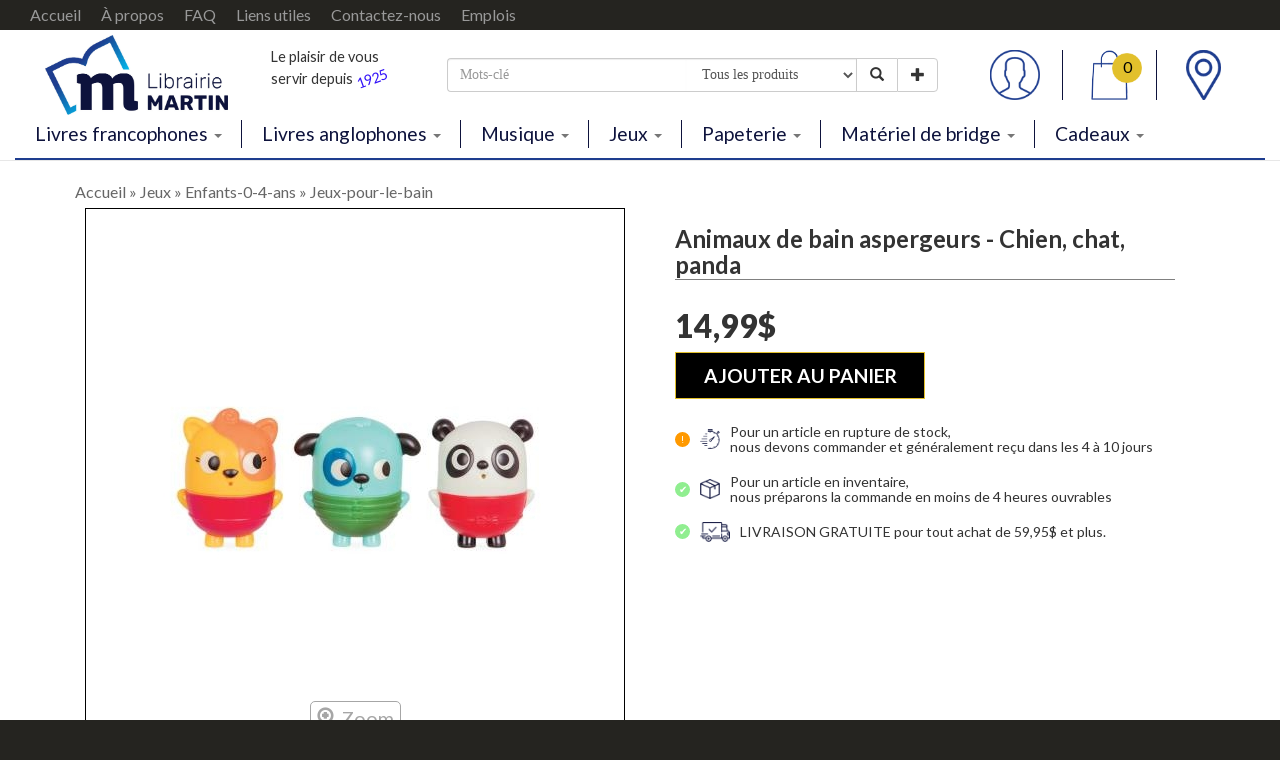

--- FILE ---
content_type: text/html; charset=utf-8
request_url: https://www.librairiemartin.com/Jeux/Animaux-de-bain-aspergeurs-Chien-chat-panda/3-6-767/632993/Jeux-pour-le-bain
body_size: 71968
content:


<!DOCTYPE html>
<html lang="fr">
<head><meta charset="utf-8" /><meta http-equiv="X-UA-Compatible" content="IE=edge" /><meta name="viewport" content="width=device-width, initial-scale=1" /><title>
	Animaux de bain aspergeurs - Chien, chat, panda | Jeux pour le bain | Librairie MARTIN
</title><meta id="ctl00_meta_description" name="description" content="Catégorie: Jeux pour le bain | Éditeur: Land of B " /><meta name="keywords" content="librairie, martin, livres, musique, jeux, papeterie, bridge, scolaire, école, jeunes, roman, québécois, nouvauté, palmarès, joliette, lanaudière, publique, collectivités" /><link href="/include/css/style.css" rel="stylesheet" />
    <script src='https://www.google.com/recaptcha/api.js?hl=fr' async></script>
    <script src="/include/javascript/jquery-1.11.3.min.js"></script>
    <!-- HTML5 shim and Respond.js for IE8 support of HTML5 elements and media queries -->
    <!-- WARNING: Respond.js doesn't work if you view the page via file:// -->
    <!--[if lt IE 9]>
      <script src="https://oss.maxcdn.com/html5shiv/3.7.2/html5shiv.min.js"></script>
      <script src="https://oss.maxcdn.com/respond/1.4.2/respond.min.js"></script>
    <![endif]-->
    <div id="ctl00_pn_FacebookPixel">
	
        <!-- Facebook Pixel Code -->
        <script>
            !function (f, b, e, v, n, t, s) {
                if (f.fbq) return; n = f.fbq = function () {
                    n.callMethod ?
                        n.callMethod.apply(n, arguments) : n.queue.push(arguments)
                };
                if (!f._fbq) f._fbq = n; n.push = n; n.loaded = !0; n.version = '2.0';
                n.queue = []; t = b.createElement(e); t.async = !0;
                t.src = v; s = b.getElementsByTagName(e)[0];
                s.parentNode.insertBefore(t, s)
            }(window, document, 'script',
                'https://connect.facebook.net/en_US/fbevents.js');
            fbq('init', '643265196224628');
            fbq('track', 'PageView');
        </script>
        <noscript>
        <img height="1" width="1" 
        src="https://www.facebook.com/tr?id=643265196224628&ev=PageView
        &noscript=1"/>
        </noscript>
        <!-- End Facebook Pixel Code -->
    
</div></head>
<body id="ctl00_body_html" onresize="changePadding()">
    <div id="ctl00_pn_GoogleTagManager_2">
	
        <!-- Google Tag Manager (noscript) -->
        <noscript>
            <iframe src="https://www.googletagmanager.com/ns.html?id=GTM-WMQJGX8" height="0" width="0" style="display:none;visibility:hidden"></iframe>
        </noscript>
        <!-- End Google Tag Manager (noscript) -->
    
</div>
    <form name="aspnetForm" method="post" action="/Jeux/Animaux-de-bain-aspergeurs-Chien-chat-panda/3-6-767/632993/Jeux-pour-le-bain" id="aspnetForm" onkeypress="if(event.keyCode == 13) event.returnValue = false;">
<div>
<input type="hidden" name="__EVENTTARGET" id="__EVENTTARGET" value="" />
<input type="hidden" name="__EVENTARGUMENT" id="__EVENTARGUMENT" value="" />
<input type="hidden" name="__VIEWSTATE" id="__VIEWSTATE" value="CWpShIUw4MnGE9RIrCR3OtXX7SZwCMgVwnIFVphre+XwFXdEeA50blYBp7spQdwZ1YPll0VSA2nqYj6+RAja+AzioOSR4gN4m9vNUdW0a2Q5e6arZSdlDMoJxGImVGq34yBY/9A5vB1OBCke2nUF80Fm8vAyxhiCAOLrRjbSCW/XaN2XUlF4xn/p/Gkss+39A0YL8qXu1zi3RCsCwg7Gk2JuEHEv5C6j1n7y7UKBO28JD1HoUMzn3dX2/7/2FTcrA0w68qNmeilj378yNo+D41R/lAeOKZY3c9mr2ozl/33L4FxKlYIQFSkVc1S+r/elb8P3kgbgQuedrYXPxZTDpWuyR+/abJMDW514R2/CbA8qkBnWTttZ8kneZv9c4Nc4WK+/M3NM0zveYjxD/qkVUWetY21S/404LX7ji91qIIyV3M0lfcMKDQLDRIHcVd/U8as1FbrwCeeXCRddcHa9gr4Av7VGJ0srfxRbN9gu7O3h7rLOFdH4OgmkmDCO2H9V78OpWkDDLsc9E1mrzSrymTcUgeyWkLJpHs237Yhx35FwSI58wFN/7AUjwrDdeCFjgdZK/HNfeOAtXhGM9GqoD1G5Is6m6j9vl9MY84Uj3z/[base64]/+JhhNQmTfe8ba5MmvXnld8gmGXs1UQVjzNsipfAxCfkfcfz0VODUIv1/sObSQS/Me5PGJ4U3zgTLN5nwYmVXuU7kH8WdYgvIbZLsigmKPECFnBlgDpz/pgKSjDgvJY5hj9fQXdDTcXfJhG7zIkvC6KNrMeAMqsx1HYLM9EoOrYE11YB02Ey+Lyn1HQ5XHYrcj58mps5d2qPKYISlmhwujP8QYDx1oRB7W4NwOXGCZIk5DWYYCLkqC4/kEofpHUBGUcex9dFMfoQlUgo4tmV4t+/FJ84kEGL+u/YmjgeYDGpgiE4Sw5c7Kp/gS9rbWuaMZBgaC1e7Uo5szM74cZZFLH56MQ1XDs0FG8uJApW4ErCxkkfmHyEqd8N6nbgXBcZsdz9/[base64]/3RnNh9BdncLffvvAUD4FRaAO8mny4i4bMa26aLqSEe3DYEMojAlOUff5ASeG1N5UOqRuM0QrkxLsA+/R10jIcrB2zJ1qEQC2Wn+ro8tgZVTBR3yr/bFikYAHtMryIsgL6svlVg8qlo1Dqys2hyIxaitPTamHH9MsCanAg4tmvc6ilAJZ8f+b/RvJR1OoS0uwCuaVp8smtEFZWuJVYir+RmZ5eDP0KFhDounZmTm6BrUbQNgNQBT9d5JUW/U1WzdKvm4S3pKrRIeQrV81F1oqJQQ2/BNoCs0WWJRVimwZo32ua6YNisrzsEN6nT4F3TpWa5SiZXVwUreg0SMqsAXKWYF7wIEs//kIE0MRjSY4YOTTIinek1zPccEWK3gsoV57sjl0dVs3A24Ogw55+qoylL0ZdcqGLS56UZh59sfUY3NlopUH6qzAzAtMOO5k8rX9rVadnZ0wCgB4DzZp5XfpWTDHFx13Cg8oNslrapbvYgmcgGTul9lobhBoM46zxsokXnylYq6PeUOnL4pbdJDN15p/DlPwtpkdj2nS7MNq0rFalSgtB2vbL9rrK4AYL/idIBHHEa0+rGk2LJR9y2+itOhnEJoDHqH6dYsw3XLHs42iaxmU5pZReQv27om9pD/LvBhIlvGHNUJErfPX+Cf3eKQ2NSj/prJudO+IUpe/Ue0ug/GRkcBBzNezBKco47QDhY6rzXRBtdYNdG4yB7BBBv/2tpX4eqr++zstLG7Z8u9qtNBYii+DLRf0DL+Iu0zWVDZhczW5bRfW/FStHPoAuO+yXbXtnczAt2RNBBOE3dV7f7npnrBVxRjr3TKdO2Fwjmxlj7LQEd35nyaqIz/3VoXxly6URgTn/q5gV707y5Aj4HPsLQZItzKXmoMZ+77Pn8/YmDo3kATz2aUhmbYDZhXdrJwNk9NBy2AtpmapF9zyIk41I3ZESHCJRHAMvM/Aj7B4r+OnzajARa9OZ6w6CqYaTzOaAp4ORqcXoEEKmDzyoHhnkO5Np3zvNHGFiQABZ1blfB3j64rGdmDeQ4qz5/y4aOhh7CYQwzLooJbI3phXTt0NwRYrB+DBKdXLGq+S33EwBjmjjj5qvhKzptgvgoVwS5aaXimwe5Jy6CUxHsYdp9yrvUONSyEVLU7dho3dPjUfP8G75TzhVXN145zBu35GWrbifJpEOGwQ2cr//pjIRBRLNdjglSwEUlXGyQdt3+y9tyKFN5VuPVBzLjoI4E5UuhKB3OjpB9Ey7xhRj5wYIJzpZwxlnPlJlr5wULMLKqX2MZuxH0puJA7nv2kvwJAeaumbSJiddEKk4Ky4/o1iAONadrfsNIHDx5wC0v7cVQq6IRl8QoPl4dWW7fKB5uKl0hZOQZyBB8h6qgjFoG8Wq/j8c9wmbUkRttvRs4QJwhePQriu8kGkiEtEYYj/zn8qOsM1K5oZVb4jVy75UHm5NP2nWtsmuOC3lW8yxFHSi7LQKdqfDgfz4jWUysgTMJ38y0HqRQqC55pxIFSFxktW9+3lx/zurwwECQHuTv3AezOvZV5NFv8nWiT4gKBG3JM2soGxUattIYJBTxvZZKFVi8c66hrozEolrUQDn+VtbWNy6GRtEaGBSbqA5lPYSW8ZSJqlvxZ+tl3Yb56YluBgYfvPMT/vTh27ih0FBkjdWfkUg4R1QOV9VFmEG5KiYyYZh7eJGzGLCuPk9NUb1SYQKYnPlGkluo+3oHFfrNczQ3r8dkHm1s484wF6G2rcPKZ8VtMGj3qSxkG6DsdHMvpTKyOzzSZK5u0mpj9GYs5pCFPo1IEhkUcay0bJrmshB0yK1CUzTuoKs4gH2KIa/wN+rdMNlRexIOYKTBknZF3fTg6gNXFYKqYs5FlNpK0u26LrRiS/QJGOZ9cs3zRkl8exa4qhGlPelsDtiISQtPJsfLabQoTUWUvNTx+SAPeiCSeZyX6NPHJpl3ReUgGNQen9yRwbGl6NeTIDoizfohjAbZi5IVH3Lc72232wkKA2unoHB+LMjfvstvEI+UZMEgb84xXeFdXVbvhskeDdoFgs4crfITZt58Sov+/YtVTy0h1tDCOxEFsTEl2RD5dmdgLK78w6x6HqMkbLOxY3dmTVzTuQuFyf7YZ5pKsekO4UJikrjyYTAwDZmGG6FawouTPMySLsfadD2Ii2RH+bH5b/z61pRPUtf7ezcxAE4Gl0R1r6w/n5DHgzVbs2U2OdYsWTZu7FNWdcwSj0uK5dMwxeIed/hXytTGM8qXxfMNZWa3VULNesoKjLfygfPxTkd1nx8Bx7lKMPLa7oek8oV9BH8v1Od6jVz2w6ZtRInc4H+AWpE7QblrY7co9nrCkO95x6hs5YdxI3VcaOqDxDaxvBQXq3UG8RQV8JYmFsRDbBBk+G5LpYO4WkY40OZ/W+NxXAejdJ+3W4uU0bIVV0WTtCfsrPkxKbDdgf9gmYpD+SD7vGPkJ8YBknjSTHYVIXVFWhOQLB0pSxVHYN/3M/DZCKL34LVKgN7X8wu9W/HgG7qxJ0+viIS0zm74AMgQ8q+j3SqyuzjSjbQK9zOO1cwy76k92AmmYeSTGhPIXiezHKqNXjbP/3NNF9fIM5nL/hfv1EJEYeOdwhn2h/CaH/ih/8MQbajHAzqjpsmNndQ9UUV2g5nH1LHpOj/Fshg0AMvTw6T/j8gjqSvcR3rc5wIHyfBNOSIt6KbdDgl5fw/hjzWoqMsToSCRGBBH8SLrTXy4faNhbPwoPeC/uLI5AIpwU0O3pF/OKlgBSOUvWyditA/0Tuj9+o2pY2aoqg2mhLN6/03Su2NsRBG9Jz64JgMDmqsPfSrncEhmXzuHqSd2k5+WuBOn+TeahXS5DbafgBCgy0XRaRs26G3ItIB/raki0i/WLT0e2BQNnGfXKvrf+4ud6gsnA/ULJel0WZv+ohEIvZMqZ+CT7bylWJ1+rFTddJR0kTh+AZxq54GQj/CmL/BjG8MaIkpjHXM1FngWwjHglzlUyKD1U1a7Z67e+u68+x0nkLeOUig6Qizy3dzCi8l/KlVs3hcNaz4Ny/HJDQrWIVJMKLKKlHkFVpKcwoAFEF353zBPH3ir4TMKELmj0kaL3NYg97xo5uFkgddDEgRtNImO2t9dOEGVSgmVx1B9zAuVXbRZqk4C1AgTFJFlGr5AMVuz7T+1DbAPRJOEKR+sqmL+cd7vSX19viR2rYzrxouJtgN1ejQpFe7oIffV62R2aeD3LNFyP54IQx/IQu2EwmwJW62UrfJ454nxNiriRHsBRexK0czWsAXvcrujNHGc7MlDYs2PPh1X+4e/MSspkhctH+mgvveYDdc3M1Rhc+svvDCgjM1etTG+WezdNKXrod62UKqDwxv7f2g8xc0zvxGROdF2uiQ2IOkIuAxwffdM00FleVrFbwnOww+3QZXVqO5oCPTJAHaOsCtHSCvLtXM2ZH7yADy0FzDZdtepkCXqO/VU2nOBCz8iza9crOhQIH/njW8VqFWbEp7k9kxoirZqynUCIv7fnDLfp56krwZrxzswO9gRUn223SMhFpuEQmh/[base64]/g+yfp/fqfs6we59s6r1VU8oM0z6LjrXLBt4WRXRn9e3PxP97cq7nwlhMjXFwz+u1FFjdrKIW86gHezG9wt6KTw/ix0UIiD5GQhBMxaRKao9gEJ8UdaMNR7Pc8vWrvVUPrPsXkRSqHhzR99OPZaTWU4BtYladYhhrBsORzsT3gOCceIJSIpCamRgAK2Qy7h2pDgeucggjB+p72RS+UMicw6JcJdNmxDIbC6gW/Un1C20V7SA7Wi5Elr6Y/[base64]/vtCKqzgJGiar0wHCqIwIYBYpg3tiveLWAiZW2rZkxJbzsuTF6T0PHTLhV3P4WqlOWl0233bFWyrQVys9B+TsQsKQb07/utf+YePWVjdBJD72MEy6CGk7HseH0EmcLt1UmA+48DTNX1X1WxWxhZRH5KAfOBXVKBIAPvEMoQadC40/MBeHQ3xo/C1qz1LCw4GrII6JOM9iZvbmAdtAodabeS/[base64]/udGbuyikRNop29XbqFneJ5NeRXQsqCkT59lLKqIW9VdoHmmOlFv2pEA7gHgdNxEBvQ9/IqRGLWpnIRex6W129Llz5I1PInY/2GVhLwx+zHsSWNvbtRacbcc2Rgt0Cr9LxWwse9TDnf5/mQlFnTCdbyPQgfMYw4Mn0Ja/r7vFneKSjmxfMNQ/g9WfxRFQ9ItNlXGIch0wqCvK4og6sBqgFuYsNbm8SX12z4dh9Og+64SyBtkQEl6Gqur6rKrtwxCDXTinQ365L3piCerIX1nMiKuiC3S4ttbh+u1ryYDEBgJrVru1xwt50w+kuE4LbJ9b+RQMWI53VeKaXksUOsxLG8Ee3u0ZPLqr/oZI7aFmmPEA9RGMko4J/C3y1ebydO/0RPRPQBjAlw4NiQc5PjOCJgL0Z7Qmz64rK6wEmn3KRhBbwNq7u/Wk3hIx3RT6i7PnxYJwYkDyZhg9ZSUrdHf9k2yu57M6FU9A5ya4UaPqs017EUVfAQmycfPhBv18GpdmO0ifVtK8WIIhfwDEvQ1r5HV9fOSTCtqtLAIOo6BQW8uIZTEx1jRP4ICxyaJRZUSBofYPVLULDhl4yTvjSFW0+0CmBIJ1KyGCkYpSX4odIoZV6vxyr5gIUPH/BAJAyrP5+JVtY8SeXbbrt8+g4OWWLnW1dJCYnyqTRc+2HrAsX18nUxkifmkVlvUus8mmgEac/0srz+zDriEh2L/yTqa2GZcY4JDJ+wWxu5h5EPCxB+/[base64]/8Z+Ulvl6GBJRJr5a/0/nuKG6J/j5VjZBZW+AkIMOO1zndioeG7J5k3lmcJsSBjBxWfLx5O2faUaDdmLDVGFz/0URcuCQ9TTuIH6xg/K+FLlBAraEFBtt2ArT+C1dfmoe7YIhwGur5w3IFV4I8ibvWYZE69q30PaodFSqoeEZQzwUT6ddBrZECnKAid3NYTAR6HK8+sOVTY6BL4kb1gm2tWbpvCmLuUdj/[base64]/3td03VcrL9SCeZTaWBX2vvL2/289BosPcmOBchKfpV3fMe+tCHltrhq/njRFfe0vf6lFI6g7xJCUojvTTffDaLyUtrtuE84Gs9jY65dKTL0yb6ecs8E1gcGiBBCRXLi7oVZZ0i+jux3bCkRFfcyxH8hknNy5qpRtucHurAiPe+PWTlfK3FgYiwRgaqrRQNC/crp7WRmg97DbioHgEA8ToGJjmVu8QP9K7yRzH4qq+3oKHbHqUutobfPvlcYgboNUWakQu1m+mS3Rkza4uHKq7KquWIC0YWmOR8K+uLGCNXc0m3xYOHcmI/oJ0B8Vjxj1YUyjIT5bORMsfIUjBQoKugisF59+Engu471E1aJn3Q8596RTje8hHvPSs7Yw2VvSMa0wq+UqpZc+35iVGuSYeKHQ/DSLsyg4toZs1fNVHmb7c+et2tJVEMMldQnsXmPJNksdE8iRxnajpCv31J90rCSSOZn/Ygz5+byx/U2jNNK+NANyo7pV/SKSbM2Qgv/PsOLaUc75jJ6b1+prLuGkIGH/1iUpT56Y9XLnafkJ10Uk/Pg7hWljZZq9EHapblyViSRH+S9LfUOTSJyUKVd9ZTAfRqqffs82Fxk9GYAaNC4+aEeePjpjGtED09AkRH3TAoqOCumOrf5XzfqpXOsz11Orf5u6kEGcm+cnjrKtObV7fYbHuQrvoIk78C/ziuQku1B7+eL4ooQO71fVDrMOYQWczX4Tb5+wuOFRVeP6Xr01FbS5l22N4TyUNxHArIfxkhgOeQCWs+vQfFp3P/Rd/DROD1XFKTor0sEdjIo6eLwCt80UWaqN4erIrsQzWdbTU34b+2ZBOJdhYiDvNw83aPpSpA0cPY/X/wHO6SfJLu3sm+nW/BK/KX6Z616tH6B7ublHszp7DkXuaPlv6GRhuuhqEn73mhuDoNb9xIcdzKcWA5jDvFCOcVEIkIQ5VGDqlW92x84DgaS4LPnB5/bvcrxJkFDaZAEFSK4SLSsZN/qx0PQ/rfM9IZ9z0AcbmHDMwn+t50IZwDwECtX+aZL0wAwW4VT4G3cl50LCsak1d7HwH8QCZZyrkoKBWX99sRfyjqdvgf8lROjRyLJLFg7fG0a6kMTb6OdFHiLzOBVshJboa0afd5cN+skiUe1z95T//XnW8ulP+YRtvbZj0p10p4+XOIZASYN71ypy1r3hz6b7euMdA/FETYV3wo9JgOL8vR4BLFg9NgKL/lUmPA1JtG/v0bTueAL+NMM6FH1Z4AjXD4DVbY/r+uB8tlaNCD5U1BhGS3evAY7lpnJv9q0p1YNGk0TXXgcuAvhvjI86oFz7MqF6BWdZ+5TY93YMAj4AeHnNuNwpdO93MOXV4p37zEuFrTLdMxoKnAg8qLeVDva03XbIe3fcS9+PFQdzDkbNA4FJ//yANhbnLgnb1kSbLXrQjbonZsAMqh8oLDjoBFD1zGUBoQmWFYOVaxvcJcWMIORI7ZZtuszI/4C7dEXRMEYLr0dWUKePrA0eg3XxVLxB+PV7cd+lme9XMXBZgzSq0Umpystz0GKw+KKl2xvKGQi+wS+DCwsaPTTUUowiaVSYrT9IE8Vp+y5UDQGgPDMOsd5upYFfQA1WTUIuZAPaIpK1akTHNs1o1s+cxvwgsP4REplQ0h8vgIX18xQdjaWsN8LDvo1/vQuc5s0YcMfMiY0SMm+s4J2jpmkq9XZHePq7YBMdHfUVMW/TY9EqV6m5+z/AckBgwM1DooWzH78mrEJJaVDFux2j4iICcVlBVVu9JZZVkLmrhpFzkQnZbhkwC5iyPOnPC8yG/dLpNz/Ldq2TxkRibq7zWQHWV0c5Tc2cVMa6wSdXUZzfisvuxmMH3+6Kx3tWCRhgxqHxjQyC1beUpCehtl2muZ4XTf+BcjCD/nDYS0ryCm8IRG2Z7PLsh9oY5IMYpkaTgrnIqmDOSiE9aebFLll+l2wkzesmmtQW8JJT/1wWnm225tlj+Yb5FkkdO81oxGUNR0LVmmYWeg4KF/ILjCo4aWhY1+9GfJ/RovfbQBfFnmy0cRbf6WFRMgx/GpsO1RnsQFhOfx2aqzhebLV18jfRQ3bIUnHxamz2iXOzXivc6fkdWLRICrS6lONX775WpgoguHWgRZOrtFUsjf1lP9WSP0InNhX8TNXJ8Co64XKoY/ZwHW41hgyUASbYhboHBtEdMnnw+JBqPVA71SdyP+l16TbmKIepsrcp4ui/Ss6OmZYDLwafQ9eKfOWeJzzTU+vL68spmm6/KQm6EUUvJc8ADyncxiWL4Q/DwF3u5EH8KanLrSZmF7F0j8F8/AlnJxcmSvNtI/pw3RTbg8zk5wfd+0ieaF48Z5jHtkrXQOdutqVyGOprTxjC0DGBGIaBRCwKx8NvhdBjzif6OBpCFZtYFpvjAwnPmEziw1htSCJkyhIT2s1bIfNLREQWOo/egQsBjxY3JlG/GzQn3OHNvaPrRdwYFDr2sV0Ppsj2kwh8sF9L9bH0MGRlUvbG54kWmAFni62PHnaVlXZz8UNz0WxqCtO1oaoSU51eX1xUZ37sXKaI1g3FTak4t+13cXNGTCoAhF/a07W625lNCT1H87Q+MqVpon1pwoBevs38ha+nDFBJQfHiBaHLmD/lh0koHP0scEJyW7Hqr04H6Dufsvs8coLBC3gRGvJShLZdEKdlSBML1E9JOKDhmv+j7bePwnYcHgJh3oO6xOqG7nvQ200IgzmmO82kGKt0Ok3f4nTQSNYIffL0/tZ7uY4RbUzzz4XrDLx4soTDaJGU+NUqokkDRle4zCFBAYBnD80RPQLA6FrieHAqYHsvtfn+/zoR5aq6EoIyO6pfmwJ/3OA44ERxiqffXyHu3gV/ZtL1LlYRTTbd6nVJRE6ys3LILk0U5BKZigxEYpmYyaRhuRXGi1SVLuYI3dZZLXAk92ukk56F4SPBkIefYFGcEHsgNSmlYf4IGZjJVm9h/Zl/L7JanfdIdDYDBy5IMkiF2A6qVIQhfRRbAIc6Mk02b1bzrr3rJhxyD0h+uI+EFX5aM9a+mdC2DKw06+GfnW9W1xSNLM2nL3UcCEsK4jAJm9/Ew3GjJG/DbPcPG0WBTg8F4KUqZoNBvHhhcCWGYJocNbGitn4lSrgdBDxhml1T4WIZkSaOY0obxBgUJR0HJU4AnF7EZJ6TlkQxTVgpoan+x2na9wxCy/YgRaPMjvAhtMJsV6mqZVga5W+A/TXasvqVSpoEgW0wv01otNzTXL/ydG+qYtD7N6596TqRz62CJT6uquvsGK/HhhV2jGhZnK0gZl5SfFhniPvT5t7BDrUxAUQDSTvSSAahQh6BWBqN8bbt6S1VSyAf8ognv0ohRn757dbj+Qbqgp3P/pYSHNiKOmPzhjOX56zZAjgrKaZByONEXgc3lKAHAM5h7/R/3eeRSxN7LwpgEaneJ0i6ykyS6HFIy3GR0RB17KSGbBtF0/TX0BiN5t/w2Jg6LkjpdEFtwDyIEAn0Pm7PZeIP3Brx0kxVFvKC/KxN6Ijmq/ujfuHvOzXumbJ//hoofiaE2s07CTttpbpmoWrwoZ2S3B7qLL+4EbeNfBtlaEF2CuAgGfJhWHH56JyQnNiskmVQmeekCoUX3iQxxrQrAF4JKM/5W8VvhnT3mWENEKn5VGqGzbVT43ca45XaPtpjATQxvzMkfi5u+vt+aQqhZIYsKa4DLvYcQ2VKcmuuQIFLNUB502gqw9QjYXZIrOAQDF2EiWLg555kifxxphhs8Dy+5OXShxKazLEqCwBSUdj8UhmId/OWmezOueRS8iZBXvmjQFKU9dEk/ihCyjkkQGjKtPySF75B09W2TGtbtDbr7jJGxQrPO0Cg+z9rts9xWILhIsBj2wmTV+av0vzA2OMdFlqVmmf8A3DvV42p4va4U4C4/hvo3gL2i06URjKon3/zv9W5uoRb9ccIqBW//DIczKnJTgcdMkIlWL8HeTNBcfjlnLVowF7M3MyKHxALBeTyPUjrFmS3FGUYVGTdD2Sn1laGHtK06f2F8vtwxK1qlOvelRmM1dKGwjHK5pewKoOxtHoA8ph9syN0/v2yeh0itcTdaiw5XAA8c29KT/Wzw1U2DuqL/8E6KiLqFJKYSPX0ckswdCsVaOb0XAvj28DOptVmM7YtW9Ilfpvql7dMFK/f0Vbg8zItnf7K9sCfO4EGJ/dbu5dg+3T3dh/emz8d1OxFWcbPBQo1HIwud2wmGvaMw/cEVQH5ZiYJ7Q6JkE5XV15ZvhmfVTMB3VPGhNg+CczEcicQ0sVVeqbj2jHeteBjabXAj7jYyAOHL83X5A1ET5EcA8pq64DlGbuWwMNQC4lfMZ7oBDBi0fhMbyDWpNu/c4EIxMr+zFJp3Ip2Xf36cI85bylXvyMZsFP3FfeMKpk1EIKfqGEWKynXNDC/yGBMLkanu518vlv8A2sSYvJkZi5oFOAQVnMKt5VUMzIJHMZx4yJsLQYSPo/LV1yWW08V0Y71ozUTL48evP5taA445L9ve4yyI4zABag4fwOLBm95omfuMz5SNVB09q6b++HR6/Cn2nZOpFhIF1ri3Vp1wQyu/5HQN4RFQhOXR1p6UuI7UlS3tFSZLEHdx+IVW84oKGs7E35AZfKVUbJP+7ADffObmYaAm5M3GCpv8nLF1Cl0JlEe/u8ozN4ma9rboGLlDJ/9fgvQ1NX/4fvRuxtzjEUQbsA9Bu47PGXnbqm8sIDDEIi7Nqdjxve10uY8V1gQrN9b21rWHojttiFo2i7iSJWDOfX+WVaFZEoFiBu+prFLFlUaTNGVs+ELhAJctRFGeaIYfDcgWp9MuwqXEB9kU2Tux5p/ONPQ7jdrZnsB/ASVlGmbLY6J6QckiLGvPj6VEZowSYc3oxC3Yt7rqqV2hOHNWwU5nRAk0jPmg98TXkjfVU7Nb7s+YIGXSaBb1iv2G0qGF2bcW9CZlh7++F71II1PZLRt/RYQbDgcccZqGD7qlczi8qysrEG1xh7+ejTXm/IApZkDkY7uBIIqDan9FbJOFu0Aj9+5VojMSwdNU7mgvIGWbsMdyB4wKQCrqvh6KBKPgfJ7OZEHcTBPM4k/o1MP3E6lwjz1HPsIKLKKjlXjndJE4RL0iw44ilqAQ2K+LQeuAmWz36yTBJRZd1JngL28b3gotAJaNP5KH4/46Bos7UdXw8wOO6L6Cw2+1uuoaRDGR0fJmerC2KpOcQmsFQh4/+GdXTMevu2JPCVCIPgx4bG7KvHoh2brSr8VLQ/VsQPJYyNh/YkNApRyNkDCi1wkDhHRSVM6nNnH6IurBc2OGwD8VfizvbMeh+IRvgdWAzHe4q6WLQgsAtDABIk8Yf1B1gLdoYzYlp5u9ZwPIHwHpLyWY1WXbeafE9D4ryD84dswfGyNnnirgV5zEKCHuRW08cvkf6Osr/KmwzeP1qDRjpIaIhvG4t+4i/w4h6MNVWYlcdWQr7yJ7CgyPrPQ36V5+wsbRvEL3pT1qQTi94A26TjmQiUGgzCwrKOXpq56yQvBzi8bfaekIlj2PSZFkvWIz+c8f3Xu7AkQX3BONO0WQRS2bL6tO68SfRX3n4I49bg5R/nvzUz64JuF+orrL35LbUMvykVHSq1ikNRL64ZoK2WgR03gewf9FgnKi42/[base64]/mxbLbqXFZTTMZkVylQoRfbHT/gl9P4Wv751qAFF0pmaXCKk2zAcLfEV1FxiocShKBQmOc8YBidTFZxkcmFWusMvG6YkAi2aGuXT9eq5iWy3Lc92aBJ6JVR8RtOYvN0H8n8NFTcAr3FQW1j+4NUCXsOjS6R3sjmKg/XZjJPjOqICqX8wpfyYtO0TWZimdOgMf6pgG6OzrOm8BiDlrKtE2cOX82asHqL02KU/Bq0ty72AWtfjMIYdPmJ7hgliTGdd0ACQiDpy2H1N9SqfI8JGp3zRgiRWRqpJ5a4d3l8cQ27Vx8QQ6nJm7RPCztm1LYeZ8LLahvGS4BHu/Iw+nG4gSAwxIV389QWwO3V3qtjNvI3s2IZgJQ7CMZVEbmAWfJjmkOH9iXUSj86mMHh+UCQ9/VffL0jRMPMFaK5abusaXBNceOKI48Z6G85DM40S+waZ/uyu4nUo990qKPABPJ5ZbmbzYiq4Jz0ceULPn7I61CBuLz+3VH3Qd1kjd6/xtc3LBUI6/3bFwKcZhfTcH+hAz4MN/qkWPJz5LhB0hkDLozFodcmYPCJdegBLPW4x+OakTuKFmnftd30HfW8FR6/gkeM4NAUYCkitHvFOZQxEU5CFzWXGV+Tfei1M/YmgatSZNMGjRS+VjyZZTeGGaDxpU0I1sEZ8rVBCjY4Q5pl1hVi81l5j+sIOaCE2874L7N2MDNv09TFBX4C0d45kpdwkcdiO2MurOlvY9rXdrICn75at4Tmb1RED6Ig6oQdneyPXXrF5+MCabp/JqtGBKEDy/hGtd0Wl1nvj6+6Xg9GIMiI9CujL8hlw6e4mXUJJUCHj/er2OW9uSpLnPOkhXzProeKL4vlrJSFGEocw7XMANvEyeXsXAFzFJXzZGimhCHiCKMkWh41Ah0sOIX21wq4YLoKzSk3qIy/0yfyb5JQ5ubu/[base64]/[base64]/g3rhGb3fCfAfc4oskcd4r2xRsfm5+AjG6tscyuZiGSh0+0yKVf75hZG3/QVM/XzM4aaINxhNZ1xiBJLeicfglj5nwk4pmqgwzlwlvNOr4YA9FAsG7xVk33BQ03AKxtIz2WphjESoQni3DpGfkzi+tW+oTIKhITVRNcqYsfn/eGJAV/z75nbfCdI/KZREtRg20qSbCL2VHuEtcKRmilTYtehF5JWN5zbR8r1Zwq0mvUXaZ/954SKq2mMO2Jr8hzPLM/0/[base64]/P9ozas7z3GbIlP3x5so2dzwu0B4W4XzBOCTWMMmBaEakUuh9oFQAhFXG43m8VKbxumNxcxrrL/SRsO7sNlO8p/2vDFUAgSgrV48eNwjrPYfRpujsVK47nrbUIb+qK0kVhCVGZIji/DqF9bsiImX9bQAMpYRP6YkT5bXn7RM9CXlwQ5UQuG/UB5yEN8h3jJjMye/4dRCUGyCCEpy42LG6q6lmIU3ZVWoI9SLQ77AJ3hHnLcjZiZ7qgn4vyP6fzC7pVMvq70NHEBVgVZoz3m3X2C+qJ5eNu+JpDTlaMIMHpTEQVbWBssCaVbB9sVIRPRO1jY1A/FeseOOxx6PT5xqnlCTjNkGtqvZBlAoVogGcHzZkk8S6epf/Qgdeak8DoOMfhSUDG40U/t5L28xkDfoUN9rTb+RlYbt3naOXkok/c7LSWkS58VF8tbO3yvSNLnLkoPuGKY/xwxlKvJ3dTvxfd3IEpy/voC5RDZbmy/GhbPPzSz+6dw1D0l580pOKa+Y6ca++F9NYMQ4VufiuFd0xeSebsAHWkRM2Y+uo+ubS9ye5fiW9uBdz49rKKH5+ciAKXcRj4sdud4JCIRL1Ae+I7W8pT1McKnursP70I4CYiQMLSMniFWqRNvFGmQaBT6kb1ZmPH7Qbf8YbokWTJ1A3b03E9JqoiWbe8t5hF/qCXgfyzuCwiGrYJiiwV4bkKt0AfUUugO5Us0WtZ513G6a1F105XyCf6JjTEe8bit5wadglFM2sKTkk+c4T9Gxo7AoCPYqDhjCxs6ByeT1nNNNE4vZFTozMpbXiKQHZvv1r47px8/[base64]/UovfEzwwAsYS53QfCw9YqvZVnfZ9o8JvB8AJceRs1q6YMTFPgM/W++3cSEgJCRyKxmx5u+dOQRgcm5u/EUhlpI3iD8RRHzPAUdKumx3SKQdVCnTOFwbbl6x8mV47LDd9pMYk3MKku1X0JbHAi0hH93fGzV7A9P9PVzgpC/ba7u1HTkMlKQvFrVCWfZBQp3kk+O0toyanIKN1JBtRzXFfblkPj4WYE0EUJZ4Q3LG+CBUr2k5ki9wyyJ5vM+8Ov+IoM/IvQvJ0rxTviOfKdpUZFzJ0rgNhQLIyvJCPf5PNPXl0yQCNKps4T9Z/XQUlsU54eLF7ZIGS7oXjWeB/SjG1hHF70hqrQ0FmtmlZWV9pYIsbU3DWd7hDKjWKZ4kAvkgxH0Ux57HOu3WrHv0YwMKRvD4DkWk9qQ8zOXBlH6V/MH4inEuIE00aWjLqvKbLPeIsZSXCVlOa/vzOzwNhAa1l+Wath6rEsa1snQQcadaK5rDUbJm/[base64]/BRqKLbN0M97BW02BSI0H7gnfUWZ05DH7qSd7ay1QBcNSl78NJYQmEt0FGJ3PDENbnYdXefXz/OB0tvZ3Fg5CAl2DgwQCH5sF3N4EQoaIedn0njluH1nNa2vWq6/YIH0Mh2gfOSTyd+5ZO/cQqb4AfGM6veZK8E1zFZcQU36RbX4b4ya5xpMAysNqwVUjW1sNMBPsvxiv8pGqdPpGfJnT+FXzz3SnbQ2mI+sMIV4pUZBvEqDMS+Z0j8FKH1CF2JCN1zN4+gYE7SpEkOoOVIcbWKaXmIFlscVGV+bflWd47UhGjXuZm9lDFzuP/G6LnVr+qO+Z7furx1RiWd5MwQvhtS2EaEyADi90uHpb12044Ikp2laMZ644fk5HiblSbC9Us3UtreISVn0lFj6ExujL+4qIh41AYme2CnUxx+zEF95wT/FXE0ajj+RCgyKziuNr2bJmD3sXNh5LjKAntXtlxneltnJ6tMyFZZP1IuXhU8HnLD34JMccn0nn+VpDXJv2uj9imjeEuNo3b2HZ3ewV2M7ywRkq5aDkCpt2dfrTKcWlXZs1e5gWQiD5yn/M9DuxHu1TZiWAVg7fKTjxLd+b22iMYIMDKwKSZEpZa0QYrnxOkR8FGZ3l4JZeqE5U1Fl3ng9p/[base64]/fschx/K1z2emp7NHM7pumisdRMQC066ZvYWnj8NzJY4GA8QODjq78c5doUysDkl6811BMakgMN6i0Hl36p/hbkYWv3JNPVY8dfRxEYT04UqkFKlTQu9G/NZiAWW8fhz/kVdJ0ZHxnN6Iyr7H1xUKU9a8WbMkN3APBEJKi7WdBKg/a/QOsEbeIYQZYgRI4Zt60lyveeTT8EGpaeLswF4Mg1oZq1f/eEZ6JVxxrReDBqNYLZ5I+cPNiGtdlTRfx1/2UlUplZ8j8MQKeJJefnbIu/jgStPB15kMNVFIrgkrv9w3dJU4pj3RgsegZRdK/B6fnAdBmmYQToQINYhs2zrOzBZ/ZIz6itt8GfPsT8Fdm1w3f1pFO6E6qoaQgSLUxyh+/JfGGPn1rYnmYoo61YHMe9nP9JnLH7Pu08x+XQBiHDA2BF8YNvc0A4Rw+/BuYmSWScMMmeCWBt+hFhNhyDfa2a3ggeLlDOKfonicXuSVNQ2hbsO450irzoffTY5KeITCsDwHLwsCjdgaP/K4YPROuP9RP3jviYiUGUpfBscXSyHX4mvTRGq0liDkkUtFMA8Nf2ivzmXvdzAHGrpHnsM6wl7IPDOXdUiTU5nsfN3UNjjPynSLJHi1/S9Pp1kswVBCJ1WsgcbDgI2hRWFksVtdgBBwTInzpU59lGqXCfJGZmc1/eRKPYGp7XErNebv0C5SV98oTDcd7NqhMcSX4G5WbXYQPKnIPLCxqQuhv9mCmnKGTAArcDWIGQUPqBOhVOIxK9Ec6FR3OMjk+JX/DwRMXresHBgatmAwWf/yYa/Bord2FwNXpIi4q5rPGUcuEZkKgFBHqdPghCdPB2ZieBJEjqBC3956qJvphMR/6vNoZLktZ7gkiS/5w3GFEmadGrK/ez4qmrWNgmKyHqyjlE73JmNSyr7XbFfBkO3OEWB8zfGS/cVtEXOLtPgd2SCBW1pDNlZ7KRZwkJo8Qx8pjOs3dfEHugW97yGuLkRmEa8scsm+mQYreHDxdxsjaiiqdMvw2Iw14HptsIAZc7s98b+Ug6eCkirg84+BoinJ8dFy04zj2l4hCXHkkOHo6XFrggxy06CKXHCLq7Ur7Gzd6S0yXfPgYdMSOLvgKZOVQFhveC/zQWCfAFibf3U7hCP2aBKmh5I4023JZZ6WxdonJRT5mqrT617EGTVmtUuBB+QP9dEv4SoBdBEgxIowAyu2b1CIo5wM6UkP+Esp9zSJW2mQt1iWUg3frShIcldalUDrNqsJd+mT/SZwH4N5Q8JfOKhzPtBDrz1ZPceAmg8RacwI+KyZyYYVRzFs16+uo/ZIuXx97DFQDFEoCnADhWusXjQBRX6mzAxiWzX/UnYmhe7kMth/A7zu4q7Zo0y0db2E70L429wNAUbkSx5114DjyKDe1yjX5PPt8og3IkcxnptGyfyrsL23lbnzPaWVMMLSA/H4QxYGeJKNAcVGWvAL1icDAyrQ6nMZnt4xk6c/9ZZnivjqSENgQhQsD/uWLzBWVNx4oFEoIZVS418JQyzhCszWGrSPB+fTSeiTf2jhd5Zs7usmkci1LxzIsWkPh+jjmyLicYzzz2oSJmlVRTOxVY0DBRRYZywKUvwrEfSyXv4/OK4vQ84ya5YJhlrHip9FlLanXaoxAm/aodHs9oaVFcxR14WlRd7+9rESwyLsp0EQX7JMMM+1rJpZT1Qi1yUmNnax6gm7ED8XG5jj7AV/Rfagt55ZGed9QC8DGE2jt+MgcEJgnSDoAfh1g6VQEu5WgBkB/sVLCkx7ayMDYWWaTCotFf9bXxZ6dx2mcKp2IZxwKWuC8HLBt8WcTI10O/ERH9ibhTMi87ajLvdihRf3qOMzY1CNskXjW2jwBRpOKewX+AZoVeGJCeiFYJ1sEOIikwTp4uGKtMI53l3K1KEy909k3Yb5wu/AHg1Ve1Ro5bZA5z6g2GapIv3xNBruN341Rz5hL8bzFadcfsRyP2cHT+O2B7pDyNYbuX2hpb7SmnjSZBUmVd6BEj5aXlkVgpVaclk/K/1k5EHfyeRTzs+wASujcLXw1kn6n0akmFSILD0Wvu3/ObbXeTVRtk0w0RoHjyzYpNMjhbc9X+jHt1/HAhb/6Yi84t1ikNuBsQ6MrZpnJg1itHXIOk9JzuOX7SXoKD4exlszaLY0BgTvNRtU6MVxSLh/7ucbx7ZIso0UtZrLViF0SS7PRqhFfXSSlqyXZSAMSsf3HOd6+c+F61SEK9w24vFjkZaBq8JP+yAm6x2/[base64]/jGMU4PBeHnfVkxxvpqwjZUlZQO6u7ocf/7NVvMnpNDGQo7pGDx9BOg5vDug0J6vfX0TjjJXyGjeDnsmfh2TZnMHnCadKRvN8DnmkHz8sodHQjurT8i9yN0C9B4d1T7Y9Lec1cp70RvwoUfQCeinnfpka1gWSBGj3kXrRT2qj3ViHN6VkPmIhXUd0Wn0OACjlnaUalbAfjZ6/61DAxfR5WfFvHTjClLXE14E3DdjBziLnu69VQZmK1ai+pzsBXVWSISy3GAzC0Lm4ha3CcCNoykhOga4aVelk8QjoeI+CWOjyKcX7kwW0AshIPsjZqzf3aVOVfm5+Cz2wGqHhweT8cOq6Oh60QhdV53tK4bq6bwZoYRA8rkG/PLm9Va3VwZOXiugZf4EnSdzBXpTpGZ8WAnYM/4FEHkMXb2Z7XBtNIn5jM8P5T52aA0N3p961zN7PpdSibsAeanAxMKVj3ZiMIrX6W39IvXxKilAeNvqdTgQ82+OHspTHKb1laJ0nU1yR9BQfw6WzvWfPxCCh4Tv40rLC2nk0kgziCe09MER2kPR3Qmm1iQ7XO5caXkZ/[base64]/lpWV0aA4dIrsY6c1fNBkOODOfyd1fin1o4Qv4zNgFOMdjqPP08MJpVEe2Up78kWBw9Pro+d4TBW/ECnj2+RD1sKuNwluFJuHy93vRujMGHizf3031sKU23kBwehT0kJVOKAeh+sOV6A5bEU6pNcxIjrN9bivC51FtOIdl7NaBME3Ko2VqjT9TYb/vhgpIGM/aShIx5yRENzCiJ7ntpdfcymhH5JEdoHlAV6MUkZFs8iwUC83pJXwR1vR7ySHom4lK777Do7rj2DeOLnfHtz3wJonrJLW+uhyDlgDERpRhr0QbIJZQkjYPXIOzULfKE5yokNubshXdcr8pW+CUo+yMDEBSxvdqiLck4tTnswd6oOz6r38JA0JBUJN1X/LuyexhThISI6UOwJcuf3Fh53WaEJQSs+onIOPyVsRt1ylfd9X3vOJF09FyTSf99HKyJlNhT6odiFH4v3DsQ+mACawDONvSjvxZy4miWUq1HKbsWR23yNezgCDgZpPbaN3Qpc1SaA0Etkz3I9GgM2deldaVUPEE26u5eV9kQr1hvBvKBG/np46WM+dZS0z02l8Cdmw/TruiqMpEOfImKOpSvdJ0RooXcNqiiYUN/wGILJt/Lg2prrWo0KMF1dYzJbgc2bxURhqDg5Zz/1KgtTEC/MH3B1SyVHZaREe1L+LWN6lu7MMzQy9S51vS9qH1N+s87Sbo5kYLNT7qitpv2kTAO9+SzIBRuTJMUS9qB+t+Yf96Zo57qTUrLH2EG/[base64]/21ku3Y/12y+tJaRpv88GRtdLZCpwRT3csp19SYnAB4gZQXiNyax4bfENK+qoqs/4fsZg8rR7X8gDLomuZh3p1TdvlpefdIIGuYSU2epMunL+Jqlod/O++ItdfTBajmrLK9bdBRYHZeh6NaBn9hc6BOUGeGo+Ggp/LWENpy3YnHkSDiUlHKa83LHin/E7wl3jddvsfrhYW6E/cLuEvxh3y2VVS+GVc0KUASjlTQ0H9JVsHFnb5DbciFVFfrIVnUKD1ziVuSMLgFrfnLlbdjpssez0ugRKL+qYug59QuT9m7SkOnTTg2AURtg6VTPXlrHch6aC1xlvjT3r3cY7bZAJ27ra0P3lRtUqdCZlbTeSeQ2/lMgStAgSHX1oCsV7cPW3dRzOkeUJlxEhiOzXQVO11KUOPYG1yB6AZ1rky9qIG1xlbPCshfIIRt4iamrwAe7Hi9Qac/Ful6oPYOmGkxfbC8sdfQ8VIjxbI45dYYF7Bv50VIzYv9Qty+Yubczq6a4e5DnLdzB2MpFzTLOF8P1JfWiWLiirHQJszLkgRrraO/BdQCHrpxlvdDoN+7Qf0WFDa2+RbbZAndGw0q5hqo2l6aSdn/XqyXlSGmWMjbqaWu37oCNHMOdkDYVlfdEmNHQo2oZO9eIbOo/DgRp30kiBHisNKY9a+ge9lHcnb4hPbgWwDl8R/8JJB2uOjC9mlc4iwEcDCrdgYnLSdwwhLXIOhRAD7/cBv5UASCOeIVwQVK+SP4yqk/5uxXJrRpQHgMfX2cAZ2LFdeBQP8o9a3yLD+U8RrwKCjSpEbjJGQXQ0s8g87iBLdXWRyS2ClPvA8Q35Mnq5Xa6O4rfIQ9c/IHsq2UWmCYu/SbA9AdH+2zgKXtx8QJZglEqUYXvTYdwjJ15ZYusUPTM6LY3Mijn1Uvyr3AdRM63iLAxABqAJcZIUYZl2VSr+kwzsK3i2FIDvONEvyu1dNsYMdF5SLg5hYEteFcSUE8sU0DRBR36ihsHv+C/7HaZX2JfEQ4TG+wPlaCFKHzHOxxcXEpVK3kTeziWbcqMasxkJIgma1RBYdLulVzxDNkgnt0aw79tnN+sg6p2K6a+Vgkq0W9n90SnWiogRhhv64e1/3DwusupSixvFKG5x8wS4VNp+0gUhpKRNf2tGt9CoLhVn9txNZs9mp15lSQ1zx7yOLnko7qGdIObLi//kic48k7bo3gzWDHfnufBI9z+/77hmkNAYXXSZVr5wRk86wHVd/9Hmu+P6OAPxxDCnONBPfab8k99bjyzSdzdnmM4asaS22JXr+ojvh3PNJJd8lwED5pO+AJLVQgrCIXTwZPAdlYL/IVrlExIcREW9YJfEQ2aisbvSXcDtBp60Fx13udZkxJ7yRuvIz5//Yrdo55dU54fffgZAJD2CF+epo5XGwokmluAVHsL+z1/pKWDtMpO1yYmGUCQVFXZkc9fnC2Y4WU5y8wbFf+223opilUupmGyu8j7mu5yywKEfnQaYNmmi8mG+8FO86X8gE2GeNrwOtu4XVVv63aS7saFpKt2PaawMYh0GYI5pXczn1uCaFOzCVpI7fcvCaNlXBhALwA19GHH+pyvEmYfbSn6HYy2tFs8Ls0/7rbCFRGfZ3pyt4B/K2sEAMC/imIYih8kLoEUlnbsQ3f5IrDDWQEYSQC0xpeEgII6/vnf/lS3D6Wlgx+LhhEIaGCsEalvdxB422ZJ+yVjvWfPSFCWO0og5EoWzcbyjm6V+CG/1z+ENaYyJbhlB1EhDj43ppVnjJqoQhWRIqITtbYCWLX47K8xuKA3zS7WiTZZl5jtC41aQuynWy6xEA/gN+YMwoju0dmYpTkOKHT3hIuJtgxPdi3ZA/EsnGnswFQRsrsiVqaPorDSH0aNabjzyYutpWCtHp94Cg3OJ7E6YQ9BtAEQNAmJIrjnVIFrk59OhjvgZ+fqDd9bPIF4Aq6clOen5jkHHd/GdhAu6kAdhPlZtiiRM680/nT6FxlJKZaHGBFtmqlv0ejdaNmF4dOOxmmIfVlm3j9Kndih2ge7D2dlEjRISr53jRGCf8bionDHTTTFC1ur6onRmD5hPC/ffio5objODLkusUz4orRxTPZn/0pwtKV+/HNaBNy95rGuSSfLwJATi0PgmgslUMVvf8x0tiSbACL7DjDxg5U3LbhJ6MAXW5heLvWp9o2/n33SiMzACTrhWxmb/[base64]/01lTgSwxXj8sIVzZpaZ+K5Q6NgVdcJc5zhH4IxCI+7Fp687AsVEoyJNF0V9hxwRHZJWODS3iDsr1CjUQVbzKIvlr9hhBdV+vJXLiOYJi5AURzC+r/RuFClrSoUpC5XivHok1r76+ExKfGoPl5Lqr0cy06bBjgNrn67vnym1ekMYAxtpB8WoCEoP6hj8nuEeQ02uRPeURh3f5oFF6Fi16gl68M+YdXLwvyLo1RFB+Lj890NowqlEZFIDMt9VNU+DgXZxRXGBFNlR1BNaez/Mb+efNJDJWY8xet/uuRlXZvaXl0WmMFag/sQm1dgbdP9BMw79u3fUWogZfpynLS8Zr/EcRZ5oNN9qTEy1KHlapfYBYz36RL6t5JHUUI/ZHX+Mm7CeB1dhYTctDaqX1OvkcgUSla+CivG94gD+OarjVP3ME5/c5LD8w3eEh4EN9pllqDzdTvRQMLvqyn01LDJZxiFrwlu8EJE6a/HJvBZ2JRXWerZxjem3sPexZPYRnJIBaeQzVu1Qtg+cWeac19nj+TZYhFjc5CJwJ5o+MWiXpriq+J9BJ0rXSJvyDf/BtIBuULhbqCEIqu956Y7an6yGgbJk35SSJS02Q6YGjzO7tZ/XKzvZgVXS6QWYzSWp5URDAK4wvjgTdJRJ1j67tXrAyQWkU42SAS/D+juJt9mHLt7ljxPk54og4vY/[base64]/u73hWMSCnTR16heitD05RqVqUNHijzaHEwIB91/vZEx6fPYiwunPByyz5KArVuRZG1ffdy902VFgLtsh/h9VAemPxHNc1nJuFY8y2l2W3syKT+iw4Rda3S0ajnsPLxgb1v7pBr1fuhn91B4X/34TKI9fDMypFktjl+muxUb4rS3pVdEDtlqTYLpWX4Mc1B0RPNtSqCPHfwwlAAAg2T+/X43lBYVX1vgxnpN/MlerVxeLG4XMcehsniitfbCfDItEMrGGny3eh00VmmN8VdZ7htkBiwfbxCtk/8gecvDEoAs5QFfNKRbB1QNUGPny0c5QLp/pQbENxg9wQKdpobv7qhgmo0OX9iNoWecMVd0LiuQ5Y+1B/28dqbGd5lzoqs+q1vPM+HMDyZ2q9BEVnRn7Ob56Tdd9PfrEWf4tCDQisOcOm4uk7jCKB4+YqUEqH9tbQ4lmsi3kjgDPpfRlEK8GLnyzY+gAn44BQEBD9hs136+qb8gH72ZuCVjVdTChXxIirCS+vv/aCmYjuMHQVjCq7rDyCaBxs93Q3LuwFf/5AfVIezCBoFIhL/MfiJ0iTmyePM5+9/ixXraJDF7xqcIhQ+y1lWhOl32BatrDnOj5z1yAV5sgt35cp/kehFRO51HsBoUOXIGloFzm5atKdGpjqrKEzlaAOxqH01i2LNp7qRVQ/FqYrfrqoGaeSmd+5W49U5yUzkmQHvain+6BC8ouolUnx+V5ea0tvl5HFf/9dFLDVBjMm2l7GrnNUAC0abcATNQNNrbRI/5r9drOMKuRlfkZqaTjcNbiD/GmmH7S62hPbZ1T7eMmatEqZWTUtQ/M893OFQsUO3MUZrv+lNXCgyehc56XACOMDs93R9B+n8vxWCOchKdgF0OPB08OUR/[base64]/D040Je2X4WXxc7riKiNDUgoNDOmPznqeRM8bnWA/euS5+/CLcLEh0xiqViqczra1RSWrBll/2Q2C5RvPvYVp6fF/dbl7hI9eUGeENBDg7nd1j+7QLBHfmQgX3Ck9yfDy78fAFfSRYRdshmk3r8jsmVp/foUCsEZiExVBx/E8oq7oLhMrl4DaHowsXuz3WUpG2XaWVaeKAVxZ2AnI5Yy6C8md4n6y0k3YlCSCd3MuFiZCj5qfB9/GpGliCAZrD/wXZh7GqGnzPCLPl3/XlNeg0lMGu2OKOWrvOIFrki8P0iYnS/GUe9BjXsu2JTqcf6M1NwCZmyVkOWteaguIjOKgq6DcTfyvsKaqc27OPkYCL3YJJmzAihDuiyRcKBz06w6QElKeJDqyv+Z7V4/zEi0B3dcLlPrixnNvyaNyK7teAnHrm5EddcHctYlk4dN/AppZmkonGLnfdpQ0M0aq9+3XC9sq7TS9EBjJ91z8u+8XlZtp7k3FLqafQdoB4ghh0+BkCpU3e3Iw6uHLP9yXdCuk3Pj/ZWxyYR82NajAC79++1y3TR1yrkDoq8yL7Nk/d/MuyHDV9CopkPOYBrp1Q/Syzl3fV9lfnY0e30GdfPJS2/F4fQOj/MTNKVFbltQi3bY3sves/Cu+9SfXz4M6OXw0SdVtmxDIie6SIfMpHnHYTgTJZjfsSoVQ1l4Dptpa8RMHx+Yff5HtHJAll0W92+HLMSoiDPFHeCw1CENSA483f7dqFBKKmXJmELn5P27WLhS/zkj6KQQHPw9RCFR8UstJQzf/gdfXS+nVYFRanrJHHM/8Zp22EXq8hZH/pBlgiaIE10K3b/Oez+Md8u89xCqJwEoQ1CzzkJ9POxEj0QODZHYJX/TCTQvq/lKTHfvPcOBJDZl0E0I5eUfTH3q0axCOUdHkpGnc8xXK/IEfBL07tBXLPsDR/5gVMinfN1tMWdC6i1rhO5xSkIFAEZbvUBVS+24GzNo8dk7Fsx3lHq3DB3q+9HOcLlpHIGv0st9UsxpL/erlqhhlr4JNQnSzQFo+8O8CJRya9kvfvl9YCJSqm5aD9eteTjvBHIqROCL/fWwkAljHsXcsB3z+98wu4yPvuxhpJjVkza8NJFLKC845Raw6LZj/+5rEZk/ekhUqVOHn2y4+97AwJ1fZt53oD7AyPIwinzfAsGc6IH+8Ewn0hun6A4jfx8MxrlLhNKUchvwyJyIwDbSdBreW1wlD/qZ8eMlxErgS1LI+R8VTh+6o5J+GctmP7ah3piS+Xv3Ov1HqC8dDLWWApOJ0dmaq63rLjT7ZBrVOHqsfvH6q77HEsCIveEuM3dNq3GXhth+t6dWktVntVYxxilaoKizimcHeyWoTU/Z0VD5LtWanbVdb2t1bhNETozVKqqNgJVnaOypz8qQNe0xKflQqkBHeVc8ukg/2NTikzADmFkYOml6jVomahA1oUxeGpf/j5nZUHzmEgSlLEuj/DeOg2JCJsNS1KiDBQi1hkywuJBOfBNwxkeynsmQKtZGbnUjxB7fTSpDHsG7Nj/fGkteWtLHksVSUDeYBIAH02KNGQXcm8kv6r6Da+TuXMsYrehNzEa2C799Y+FNC+zoyFsjK+lUnVEZo4twI7RTIv6t8KU7zv6wObkmC/FcM+YJvaaDkEihWh+kdjxFvqHEuZL5m+jr7Q6dHOQJeD6ExazOaGkGBX0uFSbZ6J0ssJTCEJfY0iSHYhcAVwY+NoM3Gj77XSSazxXfioFCgXBpsyzVvKs4Tt2qxGmyX/OAxMoSM/O5QxV5qt9i9JozT5kl6gKKN74dK7yRtNMg8u/7UHSj4VPvwh63Y+HRoTA4aAnQVZP7XHjMvCB0nwL8yzogy+M9Ik9E4NZQ6yDQfYYl59hqfBoXWDlu5vlVU4iku1GIV/YNiIfhgR5oB0nh3oa3hZlqoD8yqk6RTseFYJ3ScBdAV7G1PafLJq5eEyQCz9tscI73XoNjrLWjmbvFxZdJq9b/R7jdQlIPmObzx24rV34WFVGKtvkwQSZzNTJ6FGAhoWGc/qyhkhAkstFEXw9dcwVbfDiPiatZ1sIHr2tlw6hCs27A8egDaHUfyLehjYuLcVxmtD0GqPrTQZKpMDlzaJ+EGtuXKXrq0d6gYhd/STdJ5v2G7h160DeZHVnTX7UuRxcueWnsHVYHvwy62k0DFInvADJctmT5x8IEl/0+ccbIxmRdUW647iSQfFnPRcaKZpqmCS98r8GaH7NyXtQFTCaJtA8tvlEuNFv0FafbzDizUKdZz14rl6X1a/G7wp+yIabObxHYU0F/ppVHq+6Fly/qDQBYKUhzRhVU4r8dD8cCcoYCBvBtA3KxURabr2xOvb2zUtsr5oNfUbG8SPi/3V6OcKawHrgm5WFZ02p6y2Wa2WsM6k6d3hRGDSYHDoP5g2rMIqFH6B8Tw1LWVqEeSawTj10JwS8dKft37AMz8hN8Nk+ueyxe8TEcHD7/F3D8CDly0uD/tYuPwXhi/M0kWfqzNb6LohMok+Tb/ft5+7BxHFJEe67izSmEzeIF8WvyybZtLKm/YXpFFKkQDkJzaU9Cwox0m4Hwj3xscBHFWmKicOkb/qctMB/C5vJlR0WkTSlxyN/L2kp7OQ+qcxHaoXC3qDl+A6wp8fTqVcDGbQn9EKxwa68jCTkaiCUqguebGHi1yzuGOEl5S7RAC+t7OGXuyUs/lWVE/dXgyRbhtbchT2YlEUHvuN7PLfz/R+aILnmOY9E35cieEMXf/uyk74L43axLnCe5ZfPTnvcki8kTm9lpMiWtaZ9ZP46x1RVY/M4i0oTNGYpx9I6DE9MQ/QdjQa69A40s+kzp+Fd/xRGCwK6I+LAOpymA2wZbsbNBtMLWK12DXElorA3fBEWAxP90wOf3XAV4QdyxgE0GxOxNSx/1bDt/AZZVw9uiM8EfWj4WlWFyLUR0IC9RCuXpAj8N4D99tYwDRhMCiT4IvAfqH/+AgtUbJDTB4trzpqgHnA0AqR9pQYjz77r7NEXxvq4Td+9rhoA136/jrINkVoP1mf5fk7JMhWxnCSSt+GY0WIOVPBP7n46cwl7GIeOeFui1nfyvZLkJXE7Ah1/RV177SaFuuBszjJNn95qbsu7Rnkh/QTTeUDPdizlUg2hg3+IL2y8VmAxvFrzKH0Blyjd03W2P6C1ZgUXBPwWTqKppYWGWSAjo3KPeVbTMWuQzr/dkOLwHikXpBX786oFtzFy6n4cxXDlY8COfEI5xF90Oi7kl61WbL7lWyLm1Gpj9pV3Gnf2XC7Ah7j/VaN9J6qlgPaQ2JI3IQ+nOszkP6jIcSlPi/b+BGKFOFge+WjlfbmLCu8uQKFf9OhDJSW2ZNHbQYKTK0rVLkaCjqtQiBiIU3pw2SaoRQLyLL/XPQZrj2Yu/MrIsJPqX4G6leBkIIQxDmicXSAum0B/LPvDl91bTUm2NbbMInTE8x+UR+YU2ftDKZ/S7Y/bLdSBxqIi5PXYZQMu3CmlzhLnQQcsSizNqHKxTDH/w/HBgsIb9MB5+NbS7QnG0isXF+l/8Y1z60MNOkppwhKJMVBy2YR/Qo2+bmmcK7uxCa+aQIiUB59R4CL/o6F5ZlSpzngYAZBPfgSGUTx5PooIS5PhtKlotZXyehKioMD6fl6eUB17N1QjXbmStgepMqv/wFwPE6fdO6NZ7u68gIjti40VEAPQGi/0VKVWC5d29HasU/qlGFgt1R3Tj47Nm5OXKbfMwPjMcV0LHmLeTpeaJAszar2NuxLEgXsFGbFENskhnsInROUdIcwoTtfPogjXnK+jjtQlscHOfk3JAdPPjZGCxKniDhaVQX9F/pafB6fT2H66X0ebimkTuzWz8YCfHxOr/TLtLOEzpJQE6r83ef+D1IndrOm/KEWIhm66AmYg0xdussixtCzd7JxnNJt4LEa5mUR/[base64]/ret4o4sTc2OgNBpj14L4cJ4RsiWJPRdm5hRakoJ1mvG4nLPoiFiWJiy86+PI98CKmffav7soE8vnSXkITnbJXmlo0z6tt6DdsiQJhetFoa5aqB/8kjlCM7iWLSGNBycaB64mePLLmFbSwNCBzDDiSA99sCtsqwcuuRfXhr7UXryoADltBo3SvYisfts+zwK8JvdBRDHN/W7tapgQ1bMpd31plKtG4ywqRHJUGEahFj0ekQ1l0NyMPrarlPsCBdlJQOJysgVUtAMnBj7JOhVA0UZFIYs51NxDhMMr1jnCfCPCnglWtdXK9/uCeU2JdQE16JHTCg2vBxROwwkwhjXLzBjMl0cCbPFj1t1TmpwI89Lkfqpb7QCt6JMVzrhs/[base64]/cVD8SDR4EsdgHnXd/xZjRU6Ikc7fk9l8ne+3oaxWQ2fAYB+NiT3DgJnkdppnrYIUMwhNQiZUBmXVd5I5jvJ9Zt2ryM1gXw27Y/[base64]/Sq3FfXzmZLL5ee7c0cZOtktmNPqKox/wC/JchG8zabAvD6kwABtf0aQRN/Mh3vqHTdOwBzfBqBQEbqizvvpf/[base64]/[base64]/nHqxgQGdalaGl1cqUSSwOuccg9dYZVG13b+HepGlE735ayIhxMKkphNCF90R7gpPFs7PsWsrHVYmC7BVkqiaymzPqvz9RFw1UwOCnU9WyaZbjdbaM3LmN2Tlok51e7o0PojyuryUtZEHAW1Rodka+OFVTYL/urf+aWd2j+1W4yqBRlmYas8unpzfuVcrFlsADwqFpqpAiDbUEllv5xxi/t0HPnn0RXZKDZYha+nuOmuZDxyADx4ykqBslYSO7tWxvTUs21N3SUmu7QY8AaE/[base64]/YTeF7FNuVV2WydXMO4mDC2li2gcdeG7Owhunjujcj1wMmqk/[base64]/TOLp2J5erBRk76hRPcT9DY6ZjPfrvH0TTz2AKl1Tz2J2JzVw982lCdrJLrFkEclIpXz7UivXFL23QzNRJzHImW4EuuW4EZK0UZBI3OQf6R5zgtJvrTFCYPOsTLH1eBIUjc/bG35bLEJpw73wfJEdBRihDDOzGVMA3W/4hLHv2BdCkv9kWpUXQEc2mOLzlFpyYTSqjRD2ipKyFbDwiFuHJGcqYLXh3Nkeh1f2oPf22VRUYz0BiHAu3g3/i1SJtQVIS5yeM4/KaLhYoB4URupRIoCpvhSM1PLB5sv8Fl6a2WinaBkMVwzXrvShltAf00aHCIuLOpyO0L+Z/nhzMbNfdGMmp9ifRYq54Z1gw0X5QE4MWA53EDBbq7mVIVDUu+XVaVS0stjw+jNURQmK36kebWv8VJeZyecVmwVWg5pfZ0zBPyOhRbwricDthXDTsJUiwL3NAjHN+GoO5izSFaqBvwKcMgHj4649qvsNgqpMjejTNIVpcb7O4B1/[base64]/aYccnrYaWrsbQeoxehIogi0y6Mh8nn0EK5cYNs/URM0F2g2earr66nLFbW+K+KRoRWAzqzEr77axO16P9TzXOVmvyLLIPhBIGSIIZYXBNK5jOL5+V7P1XOrChdG3yJIsdgoxM64Fmd67ADYdV9RyiESh/HEr9ri4cLKx22qqZ4n9OqC778Shzy+epp/LihXhh2XOwJlBMXTTiZE+d+mzqAsBdy8Myk1HIsRsLA5v8wYHDLf0RB5ZsTXWlPWYSmZML06yQMKeK0qcmIwRtQriE3D6DOkiPGQ3bcjW/bZZbVjZlzzgrVhfRtF7C9E2AsQN6IHZGwC6e/dThyxScfblAfhF4HY4oiM2RjQXKS3Th+SGDVH8KnC1YMJoCpirQHryv/WOLJxEcKTHOJG4kqWggL4SEdCvcgl0FDl8yYrSzhZs1PFPv7+rXomIbby0mJmp2JTYvRJjor3RU/8F03rFYsdABjCiAgntHApmxQ+ED5hzTMTrBCEINy8h2o85mq+71jkPmc49CJbVJkSQLO2zUFVX4r39aU8KQx8N7qhJsEkf3RAfU42iGd1pXPV2UU8WATcstfAhRQxYV+VijKMR3Hwm1hNzq3A9Q/6XMtdC4Wz/[base64]/Uoy3X9u3C0V9x8PdPewT56tVeUfybZ6TJ4fBYv8tokILkcRsVWcdDVF8j30wVuQrmMN3g0CqaXex5kX4v7qnG1kFY7+Gb4Rbv6YcmEMuwJnNZwhgXSQqd8JZNcLkXDHoq+3O7eax4oJMAY5P662PhCPbSiH0AUpCsXaH/buHh2jfuXVPgWNg9t9P+TZeLrogwUf607a+sP9bjElAnjm5BtkSqbaB5kLsiyUbHKWVJ9D1FyTdpWcVtk0KH4MPUAXYVEJrC+tNpnR4l6kWjQ6UuVBmOaM89A/PaD3PGAhylc+VVfzPAfvCJV8WWNmH4lbCx+1CQJzh5oHDm2ED0BUNWc3abAZv2STccn4qM/ORopCuGIHDnJVMt4VjYkVNDDOSF/iekzdBeNeqdbIxKe9U7CRSf+pTmu/6gGfLNQwoFiuIJ8c26WIb1QKkStnuyE72phHxUV6loNanpLMbSA+GxuOrCtxH/TQzRrfBL2Hp09fvlWwJ9gkCTfqQlZRa3uPHnQHPgf4placFQ9YuUjHmP3PFDRrjZHcuLFRmSCtOgOkz4IrHbiOFmP/qw+BF9fkS38d9IDTZ3T7kAWG9Ir6+PsekDtIVliWz4763qes6BZ+i6qTrNPfU7sQO27JXIqLLxc+STFgQTAJtedi37EOwaYoE8SnVx2RYGkh8gSGw/Xgfdb1lNgXKg2vWyQo4WwALvp67cC5sLkn5V1ZY+8RWlZlVBb8FtcDcNawmIUlEmSk3OxdM3RbtwdEWo3aOoGAZGTT5mODaCVve263mWhhbIUwON3UkBZRklLSRoAbCzaP0NWW5hDmmWnFP4K22DQh4gSUxmi/iVlaQqucuzEiga54UbBeA9ze6+wiw2fQtmF/tSvrpwunb0qMaNxQCP/qIa9SmU8TPZHFKzwak430xSqqe95Kvm/bgwEbUbUNIq2zhMpy4psRfW8jONMGut6GAuMZjEAzGtKde00PPz/J7M49MdXaBOF8t6zHvfHpkC+mnw2TN0VXHXv08lHeu2jKb6sw1BdWCRxQxtuT+pXHIuBYq3vJXckBC7qCvmKFUW8PQRaRgxZAfKfJPuMJ5ZPyMeGweO+qPW9DDKfKFi2/FBE9SiK+douNZOxnKb8nXqo1hZt5YBh5xtOhKpLm+u30slmImBlUB1XqzvE4A7VgxQm42t2LLh13JgevLvJkOnK/TbDwHha643ESiAhfw+T8E/GmHtbya0ahDse0Pt04lrzcvUtzwN1kNwRIkDm1wxFr7K0PCBfDsiYoYOfpqgQYG39Nz5BTBA7iLOjH1IJbK/YimQf4QUtg6AixXaeCfNsoT6rYnatWG3oGgJf2hYAFw3VPM8QjtT3/vCK0RAvV85H3RKQ//9wvH47khSPewB7tiJ7ze7HEcEpG0zGP+TlrfM79/QrQbWFypPXwCIyCURm+NoRCXMyA+feIztj2cfVZ7ko9K0rAJnVay3vnj/CifezhMvzs4dCLl0ed1OA0I9t8lz/UuinEo3+Sjm2RZRid08MLq/H7MLGQJW+o90GaZxAISW0DG5uSIbZTS3lqBjYWys/hKI8Z2l0dBiax+ZisIEU2c407OFikOdeffKDV1EFQ83aJL0TK1YX1RVhq/7AXyk2mFQo5K4Y270XTDk+Srx4uttH2FRtoFwpUf7/wPJfVLHgFwrtOcR01gPBRZuPgrZ1gapCX5HkoCJzLbaUAaK8E/viFbVI3O5849HGMSPuGqJcZ8P4gKfkamk/bGz+5+14E8sidnlPkQTUWx7S0jQjEK8koHcmrfwgDwuztz0ITXMO50QAcXKcfQY+hxL9lreyBa45v232YFWtwkczJD1nGicmdJI0CAxmZ0/ijC9TlXLJyYEO1wZVMjqU8MeASParSCGNwSdLDWIUW764y2Tqq2XKz7jqU83uvlQ7FHQMXPBGN1VUJ5mETn59D5ToX2iBCY28KpZMIExBNMqaXXAEzqa07w04zMkmTNehZTd331NSTZxZgrDLPIoPaJDRr8/fxuCzQ2AUwJr0ImbNnx3UUX54JI3fgqxqXemOEAFbzdjkOYqNq54am6ctvqNFqYaMcSsdHkRsLup+HAh6FkzbpeU7ZsQw6U+A5fqTPqky6WdJqzc8NW6Hq0dl3R+tNbTQ8ZrOD5RR1KA6kis1RyAxO+VGaickB7E5/74uWeeXQl+6+v7oNiRjJPk1p8k038Lhse8DXeFGOYGSFA7ZptK3WdSywjXo/Xr3oHj1+J+QupNgZvZ8teCYHCVxoeYQjn4pkdpv5yfU2e/BPGLdUSxI3gjqZh2jgPPwdZ96UCYEQavapgt5td2YkmKbkyUl3W1gBysE3yNbsPf/vc6DBfWu2wVT9TBlYLAZNGAOYrTku9OLwExcOwKvBXPEqkXGtHGmECCbjG5UEGHQZ6yxMwctx7nkvqCca6B+qktPljRb76SXyfx3suuePbw6sAv3QcZPrMb+3XYVf8oyl3cxDINPkM3aZ3lsIJoa+Ai5yced47FDCsLL8bCN/1rTzGaVpkdP5I50Y4Joarv1GmeAnwpx2GhO7O/9gNbCQhd47obwnh9wyfnpRHL2Dtq1kTrnCJp7iCGxKmnVN97rSrqPTinJCgRvc3673WoygKAWSoBsoavTbquSHRH8MUBAWY1tphCv5/eSbXw+0jqCDRUyVoRRw/[base64]/RS0l/sEuWms9aY7mcFec3oxhk+NcBtHx4Fp67Xm+PMASnXMLZN6g9S53y8T8DMo1n8t0FSNwryGzgq9AEn3Px1QSwSr6D2jhZv3Cu0St0PYtdEpwKkA+t5KvNjf8uDQzkIKXb9ZnrOpxGt9ExcF7xD7fACtvWwhzGdU4Dc+gHDx13atNUKhKYXEffIARaFnENIlqtcHgR6GX/X1r1HZ8jqn8voso0rZKNRGuLzNBTFEqDZshFxrNvoTJCNDy/oxeMMyGLTSnwFoM4TW3XBdqL+iQeWZWipZQlRgl1MZM+2dQT5WzeyVfrgVfVgstcHUbJ3h2EusJuxgsUHpqV6Zl0YCUGGC47tBX/VYdfQo64iz8ZO0cEbar2jrcTKpX1+3mxSA1Xu/A8PmTUHxnF6ILwWHDcU7IkG91oPNWKyxhG+KG3yA8R6BfCwJ9QT68dEN8Kt9+7RgGhOgQWenaByUC8sK2+bUEPXq5Cr2NOsSXK5rnrJzVP5O/dByTjMOXQmoMo55sF7gP1RlXRG6MMtDPRuBY3lbKyPmx3KP1mCTN9dW+DZkwCCtCq6LP5DhblJhckqMgjeW5OsEF8aqUjP82B7/T7gWeVufGiDOarbvwrYD06ZaZIEAykgzF/nmgsmuX8AxzBnKJrydTyEDNoecosWAnZmI6Tz7dRRrd/DC/h0Zxv/aA+wvAn5KXBmU07cA8Z7MqIX1NnQAtXu+/5+/RQ8mx0KeMFrp3MOAkQ0+njMyGz3x39nSuR+TBr+lzH33HvJt8vCWSHt1ieh+d7G+si/fhGNgkBuZo+2yZxsE32AAzNBe9AYS03y7Dx4ZcfTwsnEY0l8lN2Wshw1K9exJJvilfkryAMNOUHNC1ZW2uhsJMBn1S5geOPggMf8pk/1E1fPqU5JmIhW7MMtf3TiTxkZeVm9qb/ZC7mBrx6ZfWQYKVbGvKcz23nv9s8zIw8rIZkV4Bjjq0X+TGpGz0VHTDhA7meAMvuJ6TViE6mWUTVaiZ1DRAtiPc/yMLoiq72FzhCsN3I6HD6JKRPnH1zGXnPiH8fg3VeUnb1h9BlQ4LXGjwmisssxb/Vx4CndEMt8euy/8DyWe24KEwXLZfBvWeMIYz7cJcfYcKgEvcSFjNRBu9B4EcPRxwxLxXH3omFoA2gMX5+pBnBPHpAeXSnNahQUZ/qq7weofLLb0XRAlFRTfA0gUQASaDMA0nbOl+kxfbJtDZzSJflSTDiiHA2I4mnao1tjdirozM2nKq6eqtcnlNH03R360UNqjE72hX9rQTQKRxcHDrDLaG0/KFc9nBJW3mK3MWLa1fgcsBREYsTKn5VSxi+AvQhuiUiMP/PWJi9kRvHWAy/IrX+x6HyK/B1wNNjlRwIh2hpJdAyfEcXkuP8DL6HU3rWM98dgVcY3vHo2gOoND5O/[base64]/pDozAJ5mX44AO0RxLmWCrOSK1H9GjnBa+3UbW9Ou3+2zryPETa7uG7J/iZF8PPZnf7n+HvuEe4vf1D8mKdOxKKK3hBYIHK3b0ru4I3yr9V2cGOVDe+ySKLcfsLvEUZXk2481Bi9JTyfC6D3aLMl4YR/6JT+r94EBawDGACZGY7Yi+5B3lvFIDk2a86iOhMQ548KMp2lmBo5kwKufBMH79CuGv4G/DUT2sgj5XZBb4htfYiq1VDy2HugY5lio/s4vL4clSaOAS/gPi+0qPUBt6wfKMNZpXUG996fOxC511L6LgJelO9EtDGSFgzdMwnJr0rfNFgVqSbib9PNMzdp6Qs9aL+94+5LvGMXRTMU6M56+rCjpbFvQryJC/L6F1G8wvpd/eExr7Kb3yMjHNP3hcsun1DtLzBbc/a53/mlDaf7mJdB6RPdxm1guptWy8Wp8i/Kq8j2nZNHBgROr69y5g3FVmCWmZHQe8JFmpeE4L3sR7t1sQuMWUhZQ65jTskvJQL/qfoFgtWAj3L0RP+gyfZ9rPAsFEw4meA0bpqJMOervPJfVnzKzpeH0HGAAxMcb647kO1esUI0FLDJ75KsU2IKqsVKCQ1wnmHo2JJufNmQsOe908HjhVeL/miMXI6gxZ8h36c3ffXQ+9heE5sAbHEM4R9MLiL0j8T+4vwmYhfUFePEzWHM23wTODTUUuflGnP1rmE+w2dd/yNJy0bqq+WZbizmZAe1SDfBIAL9caHl9ngWts/E4H0rC+3N3f7zWHv/kSSIjxsSAQsMA37IxAPOsja2OwYTYUUXnHdz0fKoIZnN8B8qiCk3RNJP5EUfqzuUSAivsRZWX4xh20xFLxYAieke3U5dBg6IzY+Pssi2U0b7PbWZJ3O3zfrisI8sQ+ym56qAucgJ+NMzIW5YP6JZaqOQKUd0fh3984ij6gwQodxqy51d166xdDCA8PRrmQLtnK/XvKBwj7dfIBW9ltMX88dKOxzcpDnKp3WwHDm4Pf2a4TPisJT4u/[base64]/0LhROZ/Z8V42vvs4DKcY5gr6s3jyVfiAEepDT42IUEIhyjutsxJIOF+WXvl9Y5kcmqBzH8yIaI4Yhet8DLtSx/yC5KM973wegqE/y9hXC420lWx3FEq4e5QN1l/oTilcfPXVUriHlFNa3DI4rA7wWRChtX+Ah2VI3AQkyBxaIvUm4hFhxsY3D/xsUr4i2fa+Y9ioD0M1ziYw3xbU8XHCc0zUjzTMuEMwjuhvPl4ok5zKn/R696CIThibvm3nrxCQUl2iOodrhZXCuBmAznJ9nULyXtx5Zo/kaM357wEHRC1isR+owxuhQrlSLYhA3jRNV118m2q+yt/[base64]/yXfPKsU8rjb6lftK+fjUl6tkcj4rMJYjR/pqlNR4CPlr/ZG9RORdgrpMwH6xL1DzRQLss6aXibu/nZyiaA+uKxPlCklWTsNrr+h7h1ZOkK4vFv70eOjspID4XYXM5PwfFU+7flndIUXOFrtN2chTQ28REvHodyrGxu1KLAGwlhifaqmnBzxuiSc/VgCpNxqReXFtz0sHfk/6II5nDCkzUy1hWGUZiSIxfUOwMnXc1eknkrLphT+uTaz4owMhDz2zwzR6zVKRsKWBlJz0ok0QbYUZWLwoW7p9/IIMXA2ubUS207+JN+kcYBqYaVqAV2Db6bTTkD8y/N2gyiRVzm70qsPnNm5061I3TYX9D19uoKlsYzAmKAoDij5QUTyLQ7e1LwoAq0HB2vXixPkYVjbISf6zcm6FRYuG5jxvdYo8kMIjmajAfkUpDlhBHZsQNPDmpYtlRG/7ytEb/WS07YJL0pyuuwWG930YZewMDO4moaUQy6Tl+qdOO+GNRtxIXUfg5NaoVd77ElS+blCY7zOPNfkwr5uYFx70ICW0J7fNF2270jKcy8lIxbHvOsnpOYLW9ALo7oMXFbqRaRO87pawf5cNX7UGqs1LsuNXkUrB81K0MeJjfLfklGo/KxDRsIi74N18eXX2hNmCsSrI7e4ivhHgCzd87vIIxhH8KlTW/vg3unHiw1RNNNJZFgiKwu7nTW03dJ3sDxL9zG6H75GanWeHXpwfiTFNfPN+scQGYyuq4ol74NNtYFyHJR+rqmzUPGEAU8dLDK5cdFN4Zkkw7SEWNJdRBiR/aL/eslcerICE54av5oD44KokbA9UY7LZ3T0e50Pqe3xv1RwfvoedhYVsuxd7sVMl1zmY58IPpW64hK+dDMj9iridEWDUr7fmj/SJ+mHjShoQHNPw1i2p69XFCg89JCYMn77QBWiGRppQfE+9VG5bxecnnSCbAZuuunQgxH+sy+c+KUtC/bf9f36XkDlyJED7Eea4Mlhs0xIQo1XDgaVXcIKU5a/79DK88D6372mYMMzYZlbe5LWYcmE3ardtLky+/AvgN0MOdxJy5oJ9HFr9WQ4eivMrbgUHfVTf1fpsjzx572JjPD45N88CgqGrKF3ELllLDyNxCTp/thSjFEb54+prDwIU3CHRittzhcXir12Dje+va5jnz0GgNjEbVnIJk2uuifb5rD4d+0Pocx0Sy+bo/xqpNXEx3E+RV8Eu3UIW+6S/x/DSD5A/2vD49E8rmaVnVRVaoJPgqYpNgv8TaN6wVTBS5gBBXs6AD09aipQcHqSR0F7sZ0nL/IzPhw29pZQIfE7btzb01/bM0ich/Xzko0U5rbPDtOqu3oEo5HVz8qERF+cVE1TUsFr41x7p4w10vpxAfBcIRoGkubQ5Z3HWB/UiG8xnCVoj7pa9EedK09FkSxjsbgJi+2BFodmFHdq7GUyZQrq1Layzf+lMVZLtgzqrWCV8hXi1pKxT99Oc81EPzthgn0ItZttoIXioUgxZdlmU9ArVkqtaxoSpW+S17Z8tJORRwFDYYnP5177VHKZqMOm2Ywmb3xqTjWbf//zrDt6txTl6IW0b0CPlqIJy62q0ucqcHwZ8YgJZidFTH8EtoXkJwwZ5QN7qVqFBuyR21PETnFkcgmu9GbMZh0bELIlKZv+GNcLqr1+kbzz/MGEU3z+wlzzSwkS+ESEHH1CyRuE6K+7gmnEbR1YR6JhYjGbzl1XNpgnBxg+PilUhMr5Dg1nt3aahFHpwp/IOpIPu6yDMlXOWU3BoGfXtMK6w2rhixqpYASRzp1DPaAnZZIaQCqUGn8dIuvAWi771ueNEM0f9f2tt+DDObhl/0tvOdRVuPrwwSwDZWa88+zAgRB68qaTr9URlUDNeKUWCuyFGdcR//VZwcn5vhMgRdFFanwfPgRKgWsi9/v0PA1pXTxz+l8m4gvmUO5OGTuER4CoUOplYfKuHrDzfvzVlSMfxl6yU7xWdkhVDcuXgrBTgAjEr3r6Z0QIWFQ+vlFiZyl6vFUXCWXsCChcWAcgRtg5mJQ9d1aItdXV9bzSvbWD+JyT3A+cclqD16C34Qwctm+sgbTXO/fDebozn0yGk3Ft7WGAu+HFvIAv9A5xQIwMhLb7fawxnMt/+A4MbRik6eZhhO9ep8pC49y48tCvWcGtFx3wVD2VJqOUfLSDsiKuwH1avuii1M91PRbY+whngvt8tScSj2HYPQk0Wk/vjbOpWBLJ8iwDfoCqKFIv6A+xezmoE8v66aPrYoAu4lYRDj3cY8K9RvgyD2yEva7KoSHBgZVu1rZbP/3hDjvpIHqrWyWd+kIWGNFXWcQMInvMvtWdS9Jj9Z+mKu/4SWJyyDy+BOu1grZEE5VBFRboNFIASrFPThf/JUFI7A1x7EshYb4StW1ixqlNnx75hwtEM3vebq24vtj/Gjxs++eAJx6Anv4k25RzJO1XJdOS60AGuHM1VO/SFfoudIV5tofrR1ux8QHT/pPNtaXF66TCCuPuxvyFG3o2jPfWQ47ZvO1cJCACUWtHkTGDJ4SSSNzr1DH8NTjMdMrL7/7fV1yTU=" />
</div>

<script type="text/javascript">
//<![CDATA[
var theForm = document.forms['aspnetForm'];
if (!theForm) {
    theForm = document.aspnetForm;
}
function __doPostBack(eventTarget, eventArgument) {
    if (!theForm.onsubmit || (theForm.onsubmit() != false)) {
        theForm.__EVENTTARGET.value = eventTarget;
        theForm.__EVENTARGUMENT.value = eventArgument;
        theForm.submit();
    }
}
//]]>
</script>


<script src="/WebResource.axd?d=pynGkmcFUV13He1Qd6_TZKJI2VQlEN3lSES6xL2XbbPdI530r3CTeOTYER6f9o_vxTjAxlozVxQ34ACaNvxDxQ2&amp;t=638901382200000000" type="text/javascript"></script>


<script type="text/javascript">
//<![CDATA[
var __cultureInfo = {"name":"fr-CA","numberFormat":{"CurrencyDecimalDigits":2,"CurrencyDecimalSeparator":",","IsReadOnly":false,"CurrencyGroupSizes":[3],"NumberGroupSizes":[3],"PercentGroupSizes":[3],"CurrencyGroupSeparator":" ","CurrencySymbol":"$","NaNSymbol":"NaN","CurrencyNegativePattern":15,"NumberNegativePattern":1,"PercentPositivePattern":0,"PercentNegativePattern":0,"NegativeInfinitySymbol":"-∞","NegativeSign":"-","NumberDecimalDigits":2,"NumberDecimalSeparator":",","NumberGroupSeparator":" ","CurrencyPositivePattern":3,"PositiveInfinitySymbol":"∞","PositiveSign":"+","PercentDecimalDigits":2,"PercentDecimalSeparator":",","PercentGroupSeparator":" ","PercentSymbol":"%","PerMilleSymbol":"‰","NativeDigits":["0","1","2","3","4","5","6","7","8","9"],"DigitSubstitution":1},"dateTimeFormat":{"AMDesignator":"","Calendar":{"MinSupportedDateTime":"\/Date(-62135578800000)\/","MaxSupportedDateTime":"\/Date(253402300799999)\/","AlgorithmType":1,"CalendarType":1,"Eras":[1],"TwoDigitYearMax":2049,"IsReadOnly":false},"DateSeparator":"-","FirstDayOfWeek":0,"CalendarWeekRule":0,"FullDateTimePattern":"d MMMM yyyy HH:mm:ss","LongDatePattern":"d MMMM yyyy","LongTimePattern":"HH:mm:ss","MonthDayPattern":"d MMMM","PMDesignator":"","RFC1123Pattern":"ddd, dd MMM yyyy HH\u0027:\u0027mm\u0027:\u0027ss \u0027GMT\u0027","ShortDatePattern":"yyyy-MM-dd","ShortTimePattern":"HH:mm","SortableDateTimePattern":"yyyy\u0027-\u0027MM\u0027-\u0027dd\u0027T\u0027HH\u0027:\u0027mm\u0027:\u0027ss","TimeSeparator":":","UniversalSortableDateTimePattern":"yyyy\u0027-\u0027MM\u0027-\u0027dd HH\u0027:\u0027mm\u0027:\u0027ss\u0027Z\u0027","YearMonthPattern":"MMMM, yyyy","AbbreviatedDayNames":["dim.","lun.","mar.","mer.","jeu.","ven.","sam."],"ShortestDayNames":["di","lu","ma","me","je","ve","sa"],"DayNames":["dimanche","lundi","mardi","mercredi","jeudi","vendredi","samedi"],"AbbreviatedMonthNames":["janv.","févr.","mars","avr.","mai","juin","juil.","août","sept.","oct.","nov.","déc.",""],"MonthNames":["janvier","février","mars","avril","mai","juin","juillet","août","septembre","octobre","novembre","décembre",""],"IsReadOnly":false,"NativeCalendarName":"calendrier grégorien","AbbreviatedMonthGenitiveNames":["janv.","févr.","mars","avr.","mai","juin","juil.","août","sept.","oct.","nov.","déc.",""],"MonthGenitiveNames":["janvier","février","mars","avril","mai","juin","juillet","août","septembre","octobre","novembre","décembre",""]},"eras":[1,"ap. J.-C.",null,0]};//]]>
</script>

<script src="/ScriptResource.axd?d=NJmAwtEo3Ipnlaxl6CMhvg6fdrCPu8I4mjPuHyyoFHREsTrltcYkkaoSCt8vIcGB4VbyiJZAXJVyclVxitM4LZU2IfNXikgObGDgD9S6Fe_l8EAGLzbJkjYeWhIpBK9uduBIVNfGuhPcHujhnZhjg-FF2GPbw8J7LUT3V_4hyD41&amp;t=345ad968" type="text/javascript"></script>
<script src="/ScriptResource.axd?d=dwY9oWetJoJoVpgL6Zq8ODspLF6a0gGKc-wbwbZw5EvlR9li_mW5o7m_ZGgQN9cbIQ7w19MdyAtOQ-8qHnA0rH33PtTG35535cQUXETtl19JL1YPrKoGlGdM-L8t7nC698R-cElm-4J7nXlB-2bQRVz_lhQmf0i3-eYtRbFq04Y1&amp;t=345ad968" type="text/javascript"></script>
<div>

	<input type="hidden" name="__VIEWSTATEGENERATOR" id="__VIEWSTATEGENERATOR" value="F2E6C907" />
	<input type="hidden" name="__SCROLLPOSITIONX" id="__SCROLLPOSITIONX" value="0" />
	<input type="hidden" name="__SCROLLPOSITIONY" id="__SCROLLPOSITIONY" value="0" />
</div>
        <script type="text/javascript">
//<![CDATA[
Sys.WebForms.PageRequestManager._initialize('ctl00$scriptManagerControl', 'aspnetForm', [], [], [], 90, 'ctl00');
//]]>
</script>


        <nav class="navbar navbar-default navbar-fixed-top" id="navbar">
            <div class="container-fluid">
                <!-- Brand and toggle get grouped for better mobile display -->
                <div class="navbar-header">
                    <button type="button" class="navbar-toggle collapsed" data-toggle="collapse" data-target="#defaultNavbar">
                        <span class="sr-only">Toggle navigation</span>
                        <span class="icon-bar"></span>
                        <span class="icon-bar"></span>
                        <span class="icon-bar"></span>
                    </button>
                    <div class="navbar-header-logo">
                        <a class="navbar-brand visible-xs" href="/" title="Librairie MARTIN | Livre - Musique - Jeux - Papeterie - Bridge | Livres, manuels et matériel scolaires">
                            <img src="/images/logo-librairie-martin.jpg" title="Librairie MARTIN | Livre - Musique - Jeux - Papeterie - Bridge | Livres, manuels et matériel scolaires" alt="Librairie MARTIN | Livre - Musique - Jeux - Papeterie - Bridge | Livres, manuels et matériel scolaires">
                        </a>
                        <div class="logo-caption-large">Le plaisir de vous servir depuis
                            <div class="logo-caption-date">1925</div>
                        </div>
                    </div>
                </div>
                
                <!-- Collect the nav links, forms, and other content for toggling -->
                <div class="collapse navbar-collapse" id="defaultNavbar">
                    <div class="container-fluid main-menu">
                        <div class="row">
                            <!-- Menu Top noir (Accueil, Contact, ...) -->
                            <div class="col-xs-12 menu-secondary">
                                <ul class="nav navbar-nav navbar-left">
                                    <li><a href="/" title="Librairie MARTIN | Accueil">Accueil</a></li>
                                    
                                               <li><a href="/a-propos-de-nous" title="Librairie MARTIN | À propos">À propos</a></li>
                                       
                                               <li><a href="/faq" title="Librairie MARTIN | FAQ">FAQ</a></li>
                                       
                                               <li><a href="/Links" title="Librairie MARTIN | Liens utiles">Liens utiles</a></li>
                                       
                                               <li><a href="/contact" title="Librairie MARTIN | Contactez-nous">Contactez-nous</a></li>
                                       
                                               <li><a href="/emplois" title="Librairie MARTIN | Emplois">Emplois</a></li>
                                       
       

                                </ul>
                            </div>
                            
                            <!-- Menu Logo, Seach and Shopping bag -->
                            <div class="col-md-12 menu-center">
                                <div class="col-md-4 menu-logo">
                                    <div class="col-md-7">
                                        <a href="/" title="Librairie MARTIN | Livre - Musique - Jeux - Papeterie - Bridge | Livres, manuels et matériel scolaires">
                                            <img src="/images/logo-librairie-martin.jpg" title="Librairie MARTIN | Livre - Musique - Jeux - Papeterie - Bridge | Livres, manuels et matériel scolaires" alt="Librairie MARTIN | Livre - Musique - Jeux - Papeterie - Bridge | Livres, manuels et matériel scolaires">
                                        </a>
                                    </div>
                                    <div class="col-md-5 logo-caption-container">
                                        <div class="floater"></div>
                                        <span class="logo-caption">Le plaisir de vous servir depuis
                                            <span class="logo-caption-date">1925</span>
                                        </span>
                                    </div>
                                </div>
                                <div class="col-md-5 menu-search">
                                    <div onkeypress="javascript:return WebForm_FireDefaultButton(event, &#39;ctl00_lkbt_search&#39;)">
	
                                        <div class="search-bar">
                                            <div class="col-xs-8 col-md-10 col-lg-10">
                                                <div class="col-xs-12 col-md-5 col-lg-7">
                                                    <input name="ctl00$txt_search" type="text" id="ctl00_txt_search" class="form-control" placeholder="Mots-clé" />
                                                </div>
                                                <div class="col-xs-12 col-md-7 col-lg-5">
                                                    <select name="ctl00$ddl_webareas" id="ctl00_ddl_webareas" class="form-control">
		<option selected="selected" value="-1">Tous les produits</option>
		<option value="0">Livres francophones</option>
		<option value="6">Livres anglophones</option>
		<option value="1">Musiques</option>
		<option value="2">Jeux</option>
		<option value="4">Papeterie</option>
		<option value="5">Mat&#233;riel de bridge</option>
		<option value="3">Cadeaux</option>

	</select>
                                                </div>
                                            </div>
                                            <a id="ctl00_lkbt_search" class="col-xs-2 col-md-1 col-lg-1 btn btn-default" href="javascript:__doPostBack(&#39;ctl00$lkbt_search&#39;,&#39;&#39;)"><span class="glyphicon glyphicon-search" aria-hidden="true"></span></a>
                                            <a id="ctl00_lkbt_advanced" class="col-xs-2 col-md-1 col-lg-1 btn btn-default" href="javascript:__doPostBack(&#39;ctl00$lkbt_advanced&#39;,&#39;&#39;)"><span class="glyphicon glyphicon-plus" aria-hidden="true"></span></a>
                                        </div>
                                    
</div>
                                </div>
                                <div class="col-md-3 menu-member">
                                    <div class="col-xs-4">
                                        
                                            <img src="/images/Account.png" class="header-menu-icon dropdown-toggle account-menu" data-toggle="dropdown" aria-haspopup="true" aria-expanded="false" />
                                        
                                  
                                        <ul class="dropdown-menu">
                                            <li tabindex="-1"><span class="title">Compte Client</span></li>
                                            <li tabindex="-1"><span class="name"></span></li>
                                            <li class="dropdown-submenu">
                                                <a tabindex="-1" href="#">Paniers sauvegard&eacute;s&nbsp;<span class="caret"></span></a>
                                                <ul class="dropdown-menu">
                                                    
                                                    
                                                    
                                                    
                                                    <li>
                                                        <a onclick="return confirm(&#39;Êtes-vous certain de vouloir retirer tous les articles de votre panier ?&#39;);" id="ctl00_lnkBasketClear" class="btn btn-danger" title="Vider le panier" href="javascript:__doPostBack(&#39;ctl00$lnkBasketClear&#39;,&#39;&#39;)">
                                                            <span class="white-text"><span class="glyphicon glyphicon-trash" aria-hidden="true"></span> Vider le panier</span>
                                                        </a>
                                                        <input type="submit" name="ctl00$btnBasketActions" value="" id="btnBasketActions" class="hidden" />
                                                        <input type="hidden" name="ctl00$hidActionName" id="hidActionName" />
                                                        <input type="hidden" name="ctl00$hidActionArgs" id="hidActionArgs" />
                                                        <input type="hidden" name="defaultname" value="Panier par défaut"/>
                                                    </li>
                                                </ul>
                                            </li>
                                            <li role="separator" class="divider"></li>
                                            <li id="ctl00_liConnect"><a href="/mon-compte">Connexion</a></li>
                                            
                                        </ul>
                                    </div>
                                    <div class="col-xs-4">
                                        <a href="/panier" title="Panier">
                                            <div class="bagQty">
                                                <span id="ctl00_lbl_number" class="bagQtyNumber">0</span>
                                                <img src="/images/BagQty.png" class="bagQtyColor" />
                                            </div>
                                            <img src="/images/ShoppingBag.png" class="header-menu-icon dropdown-toggle" data-toggle="dropdown" aria-haspopup="true" aria-expanded="false" />
                                        </a>
                                    </div>
                                    <div class="col-xs-4">
                                        <a href="/contact"><img src="/images/Location.png" class="header-menu-icon" /></a>
                                    </div>
                                </div>
                            </div>

                            <!-- Menu Catégories -->
                            <div class="col-xs-12 menu-primary">
                                <ul class="nav navbar-nav">
                                    <li><a href="/livres/categories/0" class="dropdown-toggle" data-toggle="dropdown" title="Librairie MARTIN | Livres francophones">Livres francophones <b class="caret"></b></a>
                                        <ul class="dropdown-menu">
                                            <li><a href="/livres/categories/0" title="Librairie MARTIN | Tous les livres">Tous les livres</a></li>
                                            <li><a href="/salle-de-montre" title="Librairie MARTIN | Salle de montre">Salle de montre</a></li>
                                            
                                            <li><a href="http://www.leslibraires.ca" title="Librairie MARTIN | Livres numériques" target="_blank">Livres numériques</a></li>
                                            
                                                    <li><a href='/Livres-francophones/Scolaire/sous-categories/37' title='Librairie MARTIN | Scolaire'>Scolaire</a></li>
                                                
                                                    <li><a href='/Livres-francophones/Jeunesse/sous-categories/43' title='Librairie MARTIN | Jeunesse'>Jeunesse</a></li>
                                                
                                                    <li><a href='/Livres-francophones/Romans-edition-quebecoise/sous-categories/18' title='Librairie MARTIN | Romans édition québécoise'>Romans édition québécoise</a></li>
                                                

                                        </ul>
                                    </li>
                                    <li><a href="/livres-anglophones/categories/6" class="dropdown-toggle" data-toggle="dropdown" title="Librairie MARTIN | Livres anglophones">Livres anglophones <b class="caret"></b></a>
                                        <ul class="dropdown-menu">
                                            <li><a href="/livres-anglophones/categories/6">Tous les livres</a></li>
                                            
                                        </ul>
                                    </li>
                                    <li><a href="/musiques/categories/1" class="dropdown-toggle" data-toggle="dropdown" title="Librairie MARTIN | Musique">Musique <b class="caret"></b></a>
                                        <ul class="dropdown-menu">
                                            <li><a href="/musiques/categories/1">Toute la musique</a></li>
                                            
                                                    <li><a href='/Musiques/CD-de-musique/sous-categories/75' title='Librairie MARTIN | CD de musique'>CD de musique</a></li>
                                                
                                                    <li><a href='/Musiques/Francophone/sous-categories/77' title='Librairie MARTIN | Francophone'>Francophone</a></li>
                                                
                                                    <li><a href='/Musiques/Traditionnelle/sous-categories/78' title='Librairie MARTIN | Traditionnelle'>Traditionnelle</a></li>
                                                
                                                    <li><a href='/Musiques/Anglophone/sous-categories/79' title='Librairie MARTIN | Anglophone'>Anglophone</a></li>
                                                
                                                    <li><a href='/Musiques/DVD/sous-categories/154' title='Librairie MARTIN | DVD'>DVD</a></li>
                                                
                                        </ul>
                                    </li>
                                    <li><a href="/jeux/categories/2" class="dropdown-toggle" data-toggle="dropdown" title="Librairie MARTIN | Jeux">Jeux <b class="caret"></b></a>
                                        <ul class="dropdown-menu">
                                            <li><a href="/jeux/categories/2" title="Librairie MARTIN | Tous les jeux">Tous les jeux</a></li>
                                            
                                                    <li><a href='/Jeux/Education/sous-categories/60' title='Librairie MARTIN | Éducation'>Éducation</a></li>
                                                
                                                    <li><a href='/Jeux/Prescolaire/sous-categories/61' title='Librairie MARTIN | Préscolaire'>Préscolaire</a></li>
                                                
                                                    <li><a href='/Jeux/Materiel-pour-enseignants-et-parents/sous-categories/62' title='Librairie MARTIN | Matériel pour enseignants et parents'>Matériel pour enseignants et parents</a></li>
                                                
                                                    <li><a href='/Jeux/Enfants-0-4-ans/sous-categories/63' title='Librairie MARTIN | Enfants 0-4 ans'>Enfants 0-4 ans</a></li>
                                                
                                                    <li><a href='/Jeux/Jeux-de-societe-adulte/sous-categories/69' title='Librairie MARTIN | Jeux de société adulte'>Jeux de société adulte</a></li>
                                                
                                                    <li><a href='/Jeux/Jeux-pour-la-famille/sous-categories/70' title='Librairie MARTIN | Jeux pour la famille '>Jeux pour la famille </a></li>
                                                
                                                    <li><a href='/Jeux/Casse-tetes/sous-categories/71' title='Librairie MARTIN | Casse-têtes'>Casse-têtes</a></li>
                                                
                                                    <li><a href='/Jeux/Loisir-enfants-et-adultes/sous-categories/72' title='Librairie MARTIN | Loisir enfants et adultes'>Loisir enfants et adultes</a></li>
                                                
                                                    <li><a href='/Jeux/Peluche-et-marionnette/sous-categories/74' title='Librairie MARTIN | Peluche et marionnette'>Peluche et marionnette</a></li>
                                                
                                                    <li><a href='/Jeux/Enfants-de-5-a-12-ans/sous-categories/262' title='Librairie MARTIN | Enfants de 5 à 12 ans'>Enfants de 5 à 12 ans</a></li>
                                                
                                        </ul>
                                    </li>
                                    <li><a href="/papeterie/categories/4" class="dropdown-toggle" data-toggle="dropdown" title="Librairie MARTIN | Papeterie">Papeterie <b class="caret"></b></a>
                                        <ul class="dropdown-menu">
                                            <li><a href="/papeterie/categories/4" title="Librairie MARTIN | Toute la papeterie">Toute la papeterie</a></li>
                                            
                                            
                                                    <li><a href='/Papeterie/Appareils-et-Fournitures/sous-categories/82' title='Librairie MARTIN | Appareils et Fournitures'>Appareils et Fournitures</a></li>
                                                
                                                    <li><a href='/Papeterie/Articles-de-Bureau/sous-categories/84' title='Librairie MARTIN | Articles de Bureau'>Articles de Bureau</a></li>
                                                
                                                    <li><a href='/Papeterie/Ecriture/sous-categories/85' title='Librairie MARTIN | Écriture'>Écriture</a></li>
                                                
                                        </ul>
                                    </li>
                                    <li><a href="/bridge/categories/5" class="dropdown-toggle" data-toggle="dropdown" title="Librairie MARTIN | Matériel de bridge">Matériel de bridge <b class="caret"></b></a>
                                        <ul class="dropdown-menu">
                                            <li><a href="/bridge/categories/5" title="Librairie MARTIN | Tout le matériel de bridge">Tout le matériel de bridge</a></li>
                                            
                                        </ul>
                                    </li>
                                    <li><a href="/autres/categories/3" class="dropdown-toggle" data-toggle="dropdown" title="Librairie MARTIN | Autres produits">Cadeaux <b class="caret"></b></a>
                                        <ul class="dropdown-menu">
                                            <li><a href="/autres/categories/3" title="Librairie MARTIN | Tous les autres produits">Tous les cadeaux</a></li>
                                            
                                                    <li><a href='/Cadeaux/Cartes-cadeaux/sous-categories/263' title='Librairie MARTIN | Cartes cadeaux'>Cartes cadeaux</a></li>
                                                
                                                    <li><a href='/Cadeaux/Chandelles/sous-categories/281' title='Librairie MARTIN | Chandelles'>Chandelles</a></li>
                                                
                                                    <li><a href='/Cadeaux/La-Belle-ExcuseLOLO/sous-categories/278' title='Librairie MARTIN | La Belle Excuse/LOLO'>La Belle Excuse/LOLO</a></li>
                                                
                                        </ul>
                                    </li>
                                </ul>
                            </div>
                        </div>
                    </div>
                </div>
            </div>
        </nav>
        
        
        
        <div class="body-content" id="body">
            
    <script type="text/javascript">

        $(document).ready(function () {

            $(".disponibility").on('click', function (e) {
                $(".disponibility-popover").fadeIn().toggleClass('hidden');
            });

        })

    </script>
    <main>
        

        <div class="container content">
            <div class="row div-responsive-margin">
                <div class="col-xs-12">
                    <div class="breadcrumb"><a href="/" title="Librairie MARTIN">Accueil</a> »
                        <a href='/Jeux/categories/2' title='Jeux'>Jeux</a>
                         » <a href='/Jeux/Enfants-0-4-ans/sous-categories/63' title='Enfants-0-4-ans'>Enfants-0-4-ans</a>
                         » <a href='/Jeux/Jeux-pour-le-bain/sous-categories/259' title='Jeux-pour-le-bain'>Jeux-pour-le-bain</a>
                        
                    </div>
                </div>

                <div class="col-xs-12 product-sheet">
                    <div class="col-xs-12 col-sm-6">
                        <div class="image-container">
                            
                              
                            <div class="picture">
                                <div id="ctl00_ContentPlaceHolder1_div_withImage" class="image image-thumbnail">
                                    <a id="ctl00_ContentPlaceHolder1_lkbt_image" href="javascript:__doPostBack(&#39;ctl00$ContentPlaceHolder1$lkbt_image&#39;,&#39;&#39;)"><img src="https://slimclibrairiemartinsa.blob.core.windows.net/images/392612" id="ctl00_ContentPlaceHolder1_img_product" title="Animaux de bain aspergeurs - Chien, chat, panda | Jeux pour le bain" alt="Animaux de bain aspergeurs - Chien, chat, panda | Jeux pour le bain" /><br/><br/>
                                        <span class="zoom">
                                            <span class="glyphicon glyphicon-zoom-in" aria-hidden="true"></span> Zoom
                                        </span>
                                    </a>
                                </div>
                                
                                
                            </div>
                        </div>
                    </div>
                    <div class="col-xs-12 col-sm-6 summary-content info">
                        <div class="col-xs-12">
                            <h1 style="font-size: 1.5em; margin: .75em 0; font-weight: bolder;margin-bottom: 0px;">
                                Animaux de bain aspergeurs - Chien, chat, panda
                            </h1>
                        </div>
                        <div class="col-xs-12">
                            
                            <a id="ctl00_ContentPlaceHolder1_lkbt_author" title="" href="javascript:__doPostBack(&#39;ctl00$ContentPlaceHolder1$lkbt_author&#39;,&#39;&#39;)"></a>
                        </div>
                         <div class="col-xs-12">
                            <div style="width:100%;height:1px;background:grey"></div>
                         </div>
                        <div class="col-xs-12 avis" style="display: none">
                            avis
                        </div>
                        <div class="col-xs-12 summary-section">
                            <div class="info ">
                                <hr class="visible-xs" />
                                <div class="summary">
                                    <div class="block open">
                                        <p>
                                            
                                        </p>
                                        <div class="readmore">
                                            <a class="mouse-pointer">
                                                <span class="read">Lire la suite</span>
                                            </a>
                                        </div>
                                    </div>
                                </div>
                            </div>
                        </div>
                        <div class="col-xs-12 retail">
                            <div class="col-xs-3 no-padding">
                                <div class="price">14,99$</div>
                            </div>
                            <div class="col-xs-2" style="line-height: 3;">
                                
                            </div>
                            <div class="col-xs-2 no-padding">
                                
                            </div>
                            <div class=""></div>
                        </div>
                        
                        <div class="col-xs-12 retail" >
                            
                                <div class="buy">
                                    <a onclick="return sendCustomData();" id="ctl00_ContentPlaceHolder1_lkbt_add" class="btn btn-primary btn-lg" title="Ajouter au panier : Animaux de bain aspergeurs - Chien, chat, panda | Jeux pour le bain" href="javascript:__doPostBack(&#39;ctl00$ContentPlaceHolder1$lkbt_add&#39;,&#39;&#39;)">AJOUTER AU PANIER</a>
                                </div>
                            
                        </div>
                        <div id="ctl00_ContentPlaceHolder1_dv_information">
                            <div class="col-xs-12 retail" style="margin-top:15px">
                                 <div style="display:flex;align-items:center;width:100%;text-align:left">
                                     <div style="border-radius:50%;background:#ff9900;width:15px;height:15px;margin-right:10px; text-align:center"><p style="color:white;font-size:10px;">!</p></div>
                                      <img src="/images/timer.png" width="20" height="20" style="margin-right:10px" class="noimage" />
                                     <h5>Pour un article en rupture de stock,<br />nous devons commander et généralement reçu dans les 4 à 10 jours</h5>
                                 </div>
                            </div>
                            <div class="col-xs-12 retail">
                                 <div style="display:flex;align-items:center;width:100%;text-align:left">
                                     <div style="border-radius:50%;background:lightgreen;width:15px;height:15px;margin-right:10px;text-align:center"><p style="color:white;font-size:10px;">&#10004</p></div>
                                      <img src="/images/box.png" width="20" height="20" style="margin-right:10px" class="noimage" />
                                     <h5>Pour un article en inventaire,<br />nous préparons la commande en moins de 4 heures ouvrables</h5>
                                 </div>
                            </div>
                            <div class="col-xs-12 retail">
                                 <span style="display:flex;align-items:center;width:100%;text-align:center">
                                     <div style="border-radius:50%;background:lightgreen;width:15px;height:15px;margin-right:10px"><p style="color:white;font-size:10px;">&#10004</p></div>
                                      <img src="/images/truck.png" width="30" height="20" style="margin-right:10px" class="noimage" />
                                     <h5 style="text-align:left"><span id="ctl00_ContentPlaceHolder1_shipping_price"> LIVRAISON GRATUITE pour tout achat de 59,95$ et plus.<br /></span> </h5> 
                                 </div>
                            </div>
                        </div>
                        <div class="col-xs-12">
                            <div style="width:100%;height:1px;background:grey"></div>
                            </div>
                            <div class="col-xs-12 retail"  style="margin-top:5px">
                                <div class="disponibility" style="display:flex;align-items:center;width:100%;text-align:center;margin-left:20px;cursor:pointer">
                                    <img src="/images/magasin.png" width="30" height="25" style="margin-right:10px" class="noimage" />
                                    <h5 style="text-decoration: underline; color:darkblue">Disponibilité dans mon magasin</h5>
                                </div>
                                <div class="disponibility-popover" >
                                    <div class="col-xs-12 retail">
                                        <div class="availability">
                                            Disponibilité Joliette : 2 en inventaire
                                            
                                        </div>
                                    </div>
                                    <div class="col-xs-12 retail">
                                        <div class="availability">
                                            Disponibilité Laval : Rupture de stock
                                            
                                                <a class="bt-on-command" id="infoPop2">
                                                    <span class="glyphicon glyphicon-question-sign" aria-hidden="true"></span>
                                                </a>
                                                <div class="text-on-command" id="infoPopContent2">
                                                    <div>Nous devons commander cet article et il est généralement reçu dans les 4 à 10 jours ouvrables (exclut les week-ends et jours fériés). Pour la livraison, veuillez noter que les délais sont affectés par le processus d'envoi par la poste, selon votre emplacement. Aucune annulation de commande en ligne n'est possible dans les délais de livraison mentionnés lors de l’achat. Après ce temps, il sera possible pour vous de nous contacter pour annuler certains items non reçus en librairie.</div>
                                                </div>
                                            
                                        </div>
                                    </div>
                                </div>
                        </div>
                            <div class="col-xs-12">
                            <div style="width:100%;height:1px;background:grey"></div>
                            </div>
                    </div>
                </div>

                <div class="col-xs-12">
                    <div class="description-container">
                        <div class="">
                            <div class="details">
                                <ul id="book-info" class="nav nav-tabs">
                                    <li class="active"><a data-toggle="pill" href="#description">DESCRIPTIONS</a></li>
                                    <li style="display: none"><a data-toggle="pill" href="#avis">AVIS</a></li>
                                </ul>
                                <div class="tab-content">
                                    <div id="description" class="tab-pane fade in active">
                                        <table>
                                            
                                            
                                            
                                            
                                            
                                            <tr id="ctl00_ContentPlaceHolder1_row_upc">
	<td>UPC :</td>
	<td>062243425682</td>
</tr>

                                            <tr id="ctl00_ContentPlaceHolder1_row_code">
	<td>No de produit :</td>
	<td>3.6.767</td>
</tr>

                                        </table>
                                    </div>
                                    <div id="avis" class="tab-pane fade">
                                        Avis bientôt disponible
                                    </div>
                                </div>
                            </div>
                        </div>
                    </div>
                </div>
                
                <div class="col-xs-12">
                    <div class="suggestion-container">
                        <div class="">
                            <h3>VOUS ALLEZ AIMER</h3>
                            <div id="ctl00_ContentPlaceHolder1_suggestionsCarousel" class="carousel products-Carousel slide hidden-xs" data-interval="0" style="clear: both">
                                <div class="carousel-inner onebyone-carosel equalheight">
                                    
                                            <div class='item active'>
    <div id="ctl00_ContentPlaceHolder1_rp_suggestionsList_ctl00_uc_Product_div_product" class="col-xs-10 col-xs-offset-1 col-sm-3 col-sm-offset-0 col-md-3">
         
          
        <div class="item-list-product" data-title="">
            <div class="image">
                <a id="ctl00_ContentPlaceHolder1_rp_suggestionsList_ctl00_uc_Product_lk_product" href="/Jeux/Zimpli-Baff-Bombs-Calinours-Surprise-assortis/813974029478/1124451/Jeux-pour-le-bain" title="Zimpli - Baff Bombs Calinours Surprise assortis | Jeux pour le bain" data-title="Zimpli - Baff Bombs Calinours Surprise assortis" data-id="631797" data-brand="" data-webarea="Enfants 0-4 ans" data-category="Jeux pour le bain"><img src="https://slimclibrairiemartinsa.blob.core.windows.net/images/631797" id="ctl00_ContentPlaceHolder1_rp_suggestionsList_ctl00_uc_Product_img_product" title="Zimpli - Baff Bombs Calinours Surprise assortis | Jeux pour le bain" alt="Zimpli - Baff Bombs Calinours Surprise assortis | Jeux pour le bain" /></a>
            </div>
            <div class="info"> 
                <div class="title"><a href="/Jeux/Zimpli-Baff-Bombs-Calinours-Surprise-assortis/813974029478/1124451/Jeux-pour-le-bain" id="ctl00_ContentPlaceHolder1_rp_suggestionsList_ctl00_uc_Product_lk_product2" title="Zimpli - Baff Bombs Calinours Surprise assortis | Jeux pour le bain">Zimpli - Baff Bombs Calinours Surprise assortis</a></div>
                <div class="availability">En inventaire</div>
                <div style="display:flex;align-items:center;width:100%;justify-content:center;text-align:center">
          
                    
                    <div id="ctl00_ContentPlaceHolder1_rp_suggestionsList_ctl00_uc_Product_div_productPrice" class="price">6,99$</div>
                     
                    
                </div>
                
                <!--<div class="score"> <span class="glyphicon glyphicon-star" aria-hidden="true"></span> <span class="glyphicon glyphicon-star-empty" aria-hidden="true"></span> <span class="glyphicon glyphicon-star-empty" aria-hidden="true"></span> <span class="glyphicon glyphicon-star-empty" aria-hidden="true"></span> </div>
                <div class="vote">(basé sur 1 votes)</div>
                <div class="qte">Qté : <input type="text" /></div>-->
                <div class="buy"><a id="ctl00_ContentPlaceHolder1_rp_suggestionsList_ctl00_uc_Product_lkbt_add" class="btn btn-default" href="javascript:__doPostBack(&#39;ctl00$ContentPlaceHolder1$rp_suggestionsList$ctl00$uc_Product$lkbt_add&#39;,&#39;&#39;)">Ajouter au panier</a></div>
            </div>
        </div>
    </div>


<!-- modal panier -->


                                        
                                            
    <div id="ctl00_ContentPlaceHolder1_rp_suggestionsList_ctl01_uc_Product_div_product" class="col-xs-10 col-xs-offset-1 col-sm-3 col-sm-offset-0 col-md-3">
         
          
        <div class="item-list-product" data-title="">
            <div class="image">
                <a id="ctl00_ContentPlaceHolder1_rp_suggestionsList_ctl01_uc_Product_lk_product" href="/Jeux/Zimpli-Baff-Crayons-paquet-de-6/813974029065/1124441/Jeux-pour-le-bain" title="Zimpli - Baff Crayons paquet de 6 | Jeux pour le bain" data-title="Zimpli - Baff Crayons paquet de 6" data-id="631792" data-brand="" data-webarea="Enfants 0-4 ans" data-category="Jeux pour le bain"><img src="https://slimclibrairiemartinsa.blob.core.windows.net/images/631792" id="ctl00_ContentPlaceHolder1_rp_suggestionsList_ctl01_uc_Product_img_product" title="Zimpli - Baff Crayons paquet de 6 | Jeux pour le bain" alt="Zimpli - Baff Crayons paquet de 6 | Jeux pour le bain" /></a>
            </div>
            <div class="info"> 
                <div class="title"><a href="/Jeux/Zimpli-Baff-Crayons-paquet-de-6/813974029065/1124441/Jeux-pour-le-bain" id="ctl00_ContentPlaceHolder1_rp_suggestionsList_ctl01_uc_Product_lk_product2" title="Zimpli - Baff Crayons paquet de 6 | Jeux pour le bain">Zimpli - Baff Crayons paquet de 6</a></div>
                <div class="availability">En inventaire</div>
                <div style="display:flex;align-items:center;width:100%;justify-content:center;text-align:center">
          
                    
                    <div id="ctl00_ContentPlaceHolder1_rp_suggestionsList_ctl01_uc_Product_div_productPrice" class="price">6,99$</div>
                     
                    
                </div>
                
                <!--<div class="score"> <span class="glyphicon glyphicon-star" aria-hidden="true"></span> <span class="glyphicon glyphicon-star-empty" aria-hidden="true"></span> <span class="glyphicon glyphicon-star-empty" aria-hidden="true"></span> <span class="glyphicon glyphicon-star-empty" aria-hidden="true"></span> </div>
                <div class="vote">(basé sur 1 votes)</div>
                <div class="qte">Qté : <input type="text" /></div>-->
                <div class="buy"><a id="ctl00_ContentPlaceHolder1_rp_suggestionsList_ctl01_uc_Product_lkbt_add" class="btn btn-default" href="javascript:__doPostBack(&#39;ctl00$ContentPlaceHolder1$rp_suggestionsList$ctl01$uc_Product$lkbt_add&#39;,&#39;&#39;)">Ajouter au panier</a></div>
            </div>
        </div>
    </div>


<!-- modal panier -->


                                        
                                            
    <div id="ctl00_ContentPlaceHolder1_rp_suggestionsList_ctl02_uc_Product_div_product" class="col-xs-10 col-xs-offset-1 col-sm-3 col-sm-offset-0 col-md-3">
         
          
        <div class="item-list-product" data-title="">
            <div class="image">
                <a id="ctl00_ContentPlaceHolder1_rp_suggestionsList_ctl02_uc_Product_lk_product" href="/Jeux/Baleine-a-bulles/6943478025110/706912/Jeux-pour-le-bain" title="Baleine à bulles | Jeux pour le bain" data-title="Baleine à bulles" data-id="426519" data-brand="" data-webarea="Enfants 0-4 ans" data-category="Jeux pour le bain"><img src="https://slimclibrairiemartinsa.blob.core.windows.net/images/426519" id="ctl00_ContentPlaceHolder1_rp_suggestionsList_ctl02_uc_Product_img_product" title="Baleine à bulles | Jeux pour le bain" alt="Baleine à bulles | Jeux pour le bain" /></a>
            </div>
            <div class="info"> 
                <div class="title"><a href="/Jeux/Baleine-a-bulles/6943478025110/706912/Jeux-pour-le-bain" id="ctl00_ContentPlaceHolder1_rp_suggestionsList_ctl02_uc_Product_lk_product2" title="Baleine à bulles | Jeux pour le bain">Baleine à bulles</a></div>
                <div class="availability">En inventaire</div>
                <div style="display:flex;align-items:center;width:100%;justify-content:center;text-align:center">
          
                    
                    <div id="ctl00_ContentPlaceHolder1_rp_suggestionsList_ctl02_uc_Product_div_productPrice" class="price">22,99$</div>
                     
                    
                </div>
                
                <!--<div class="score"> <span class="glyphicon glyphicon-star" aria-hidden="true"></span> <span class="glyphicon glyphicon-star-empty" aria-hidden="true"></span> <span class="glyphicon glyphicon-star-empty" aria-hidden="true"></span> <span class="glyphicon glyphicon-star-empty" aria-hidden="true"></span> </div>
                <div class="vote">(basé sur 1 votes)</div>
                <div class="qte">Qté : <input type="text" /></div>-->
                <div class="buy"><a id="ctl00_ContentPlaceHolder1_rp_suggestionsList_ctl02_uc_Product_lkbt_add" class="btn btn-default" href="javascript:__doPostBack(&#39;ctl00$ContentPlaceHolder1$rp_suggestionsList$ctl02$uc_Product$lkbt_add&#39;,&#39;&#39;)">Ajouter au panier</a></div>
            </div>
        </div>
    </div>


<!-- modal panier -->


                                        
                                            
    <div id="ctl00_ContentPlaceHolder1_rp_suggestionsList_ctl03_uc_Product_div_product" class="col-xs-10 col-xs-offset-1 col-sm-3 col-sm-offset-0 col-md-3">
         
          
        <div class="item-list-product" data-title="">
            <div class="image">
                <a id="ctl00_ContentPlaceHolder1_rp_suggestionsList_ctl03_uc_Product_lk_product" href="/Jeux/LUDI-Marionnettes-a-doigts-Savane/3550833300749/744526/Jeux-pour-le-bain" title="LUDI - Marionnettes à doigts Savane | Jeux pour le bain" data-title="LUDI - Marionnettes à doigts Savane" data-id="444011" data-brand="" data-webarea="Enfants 0-4 ans" data-category="Jeux pour le bain"><img src="https://slimclibrairiemartinsa.blob.core.windows.net/images/444011" id="ctl00_ContentPlaceHolder1_rp_suggestionsList_ctl03_uc_Product_img_product" title="LUDI - Marionnettes à doigts Savane | Jeux pour le bain" alt="LUDI - Marionnettes à doigts Savane | Jeux pour le bain" /></a>
            </div>
            <div class="info"> 
                <div class="title"><a href="/Jeux/LUDI-Marionnettes-a-doigts-Savane/3550833300749/744526/Jeux-pour-le-bain" id="ctl00_ContentPlaceHolder1_rp_suggestionsList_ctl03_uc_Product_lk_product2" title="LUDI - Marionnettes à doigts Savane | Jeux pour le bain">LUDI - Marionnettes à doigts Savane</a></div>
                <div class="availability">Rupture de stock</div>
                <div style="display:flex;align-items:center;width:100%;justify-content:center;text-align:center">
          
                    
                    <div id="ctl00_ContentPlaceHolder1_rp_suggestionsList_ctl03_uc_Product_div_productPrice" class="price">14,99$</div>
                     
                    
                </div>
                
                <!--<div class="score"> <span class="glyphicon glyphicon-star" aria-hidden="true"></span> <span class="glyphicon glyphicon-star-empty" aria-hidden="true"></span> <span class="glyphicon glyphicon-star-empty" aria-hidden="true"></span> <span class="glyphicon glyphicon-star-empty" aria-hidden="true"></span> </div>
                <div class="vote">(basé sur 1 votes)</div>
                <div class="qte">Qté : <input type="text" /></div>-->
                <div class="buy"><a id="ctl00_ContentPlaceHolder1_rp_suggestionsList_ctl03_uc_Product_lkbt_add" class="btn btn-default" href="javascript:__doPostBack(&#39;ctl00$ContentPlaceHolder1$rp_suggestionsList$ctl03$uc_Product$lkbt_add&#39;,&#39;&#39;)">Ajouter au panier</a></div>
            </div>
        </div>
    </div>
</div>

<!-- modal panier -->


                                        
                                            <div class='item'>
    <div id="ctl00_ContentPlaceHolder1_rp_suggestionsList_ctl04_uc_Product_div_product" class="col-xs-10 col-xs-offset-1 col-sm-3 col-sm-offset-0 col-md-3">
         
          
        <div class="item-list-product" data-title="">
            <div class="image">
                <a id="ctl00_ContentPlaceHolder1_rp_suggestionsList_ctl04_uc_Product_lk_product" href="/Jeux/Glo-Pals-Cubes-lumineux-Party-Pal-blanc/850016823243/1080431/Jeux-pour-le-bain" title="Glo Pals - Cubes lumineux - Party Pal (blanc) | Jeux pour le bain" data-title="Glo Pals - Cubes lumineux - Party Pal (blanc)" data-id="609773" data-brand="" data-webarea="Enfants 0-4 ans" data-category="Jeux pour le bain"><img src="https://slimclibrairiemartinsa.blob.core.windows.net/images/609773" id="ctl00_ContentPlaceHolder1_rp_suggestionsList_ctl04_uc_Product_img_product" title="Glo Pals - Cubes lumineux - Party Pal (blanc) | Jeux pour le bain" alt="Glo Pals - Cubes lumineux - Party Pal (blanc) | Jeux pour le bain" /></a>
            </div>
            <div class="info"> 
                <div class="title"><a href="/Jeux/Glo-Pals-Cubes-lumineux-Party-Pal-blanc/850016823243/1080431/Jeux-pour-le-bain" id="ctl00_ContentPlaceHolder1_rp_suggestionsList_ctl04_uc_Product_lk_product2" title="Glo Pals - Cubes lumineux - Party Pal (blanc) | Jeux pour le bain">Glo Pals - Cubes lumineux - Party Pal (blanc)</a></div>
                <div class="availability">En inventaire</div>
                <div style="display:flex;align-items:center;width:100%;justify-content:center;text-align:center">
          
                    
                    <div id="ctl00_ContentPlaceHolder1_rp_suggestionsList_ctl04_uc_Product_div_productPrice" class="price">19,99$</div>
                     
                    
                </div>
                
                <!--<div class="score"> <span class="glyphicon glyphicon-star" aria-hidden="true"></span> <span class="glyphicon glyphicon-star-empty" aria-hidden="true"></span> <span class="glyphicon glyphicon-star-empty" aria-hidden="true"></span> <span class="glyphicon glyphicon-star-empty" aria-hidden="true"></span> </div>
                <div class="vote">(basé sur 1 votes)</div>
                <div class="qte">Qté : <input type="text" /></div>-->
                <div class="buy"><a id="ctl00_ContentPlaceHolder1_rp_suggestionsList_ctl04_uc_Product_lkbt_add" class="btn btn-default" href="javascript:__doPostBack(&#39;ctl00$ContentPlaceHolder1$rp_suggestionsList$ctl04$uc_Product$lkbt_add&#39;,&#39;&#39;)">Ajouter au panier</a></div>
            </div>
        </div>
    </div>


<!-- modal panier -->


                                        
                                            
    <div id="ctl00_ContentPlaceHolder1_rp_suggestionsList_ctl05_uc_Product_div_product" class="col-xs-10 col-xs-offset-1 col-sm-3 col-sm-offset-0 col-md-3">
         
          
        <div class="item-list-product" data-title="">
            <div class="image">
                <a id="ctl00_ContentPlaceHolder1_rp_suggestionsList_ctl05_uc_Product_lk_product" href="/Jeux/Fizzy-Fest-rose/721678599756/1098488/Jeux-pour-le-bain" title="Fizzy Fest - rose | Jeux pour le bain" data-title="Fizzy Fest - rose" data-id="618819" data-brand="" data-webarea="Enfants 0-4 ans" data-category="Jeux pour le bain"><img src="https://slimclibrairiemartinsa.blob.core.windows.net/images/618819" id="ctl00_ContentPlaceHolder1_rp_suggestionsList_ctl05_uc_Product_img_product" title="Fizzy Fest - rose | Jeux pour le bain" alt="Fizzy Fest - rose | Jeux pour le bain" /></a>
            </div>
            <div class="info"> 
                <div class="title"><a href="/Jeux/Fizzy-Fest-rose/721678599756/1098488/Jeux-pour-le-bain" id="ctl00_ContentPlaceHolder1_rp_suggestionsList_ctl05_uc_Product_lk_product2" title="Fizzy Fest - rose | Jeux pour le bain">Fizzy Fest - rose</a></div>
                <div class="availability">En inventaire</div>
                <div style="display:flex;align-items:center;width:100%;justify-content:center;text-align:center">
          
                    
                    <div id="ctl00_ContentPlaceHolder1_rp_suggestionsList_ctl05_uc_Product_div_productPrice" class="price">15,99$</div>
                     
                    
                </div>
                
                <!--<div class="score"> <span class="glyphicon glyphicon-star" aria-hidden="true"></span> <span class="glyphicon glyphicon-star-empty" aria-hidden="true"></span> <span class="glyphicon glyphicon-star-empty" aria-hidden="true"></span> <span class="glyphicon glyphicon-star-empty" aria-hidden="true"></span> </div>
                <div class="vote">(basé sur 1 votes)</div>
                <div class="qte">Qté : <input type="text" /></div>-->
                <div class="buy"><a id="ctl00_ContentPlaceHolder1_rp_suggestionsList_ctl05_uc_Product_lkbt_add" class="btn btn-default" href="javascript:__doPostBack(&#39;ctl00$ContentPlaceHolder1$rp_suggestionsList$ctl05$uc_Product$lkbt_add&#39;,&#39;&#39;)">Ajouter au panier</a></div>
            </div>
        </div>
    </div>


<!-- modal panier -->


                                        
                                            
    <div id="ctl00_ContentPlaceHolder1_rp_suggestionsList_ctl06_uc_Product_div_product" class="col-xs-10 col-xs-offset-1 col-sm-3 col-sm-offset-0 col-md-3">
         
          
        <div class="item-list-product" data-title="">
            <div class="image">
                <a id="ctl00_ContentPlaceHolder1_rp_suggestionsList_ctl06_uc_Product_lk_product" href="/Jeux/Zimpli-Dessins-tatouages-Doodle-n-dip/813974024664/1112400/Jeux-pour-le-bain" title="Zimpli - Dessins tatouages Doodle &#39;n dip | Jeux pour le bain" data-title="Zimpli - Dessins tatouages Doodle &#39;n dip" data-id="625775" data-brand="" data-webarea="Enfants 0-4 ans" data-category="Jeux pour le bain"><img src="https://slimclibrairiemartinsa.blob.core.windows.net/images/625775" id="ctl00_ContentPlaceHolder1_rp_suggestionsList_ctl06_uc_Product_img_product" title="Zimpli - Dessins tatouages Doodle &#39;n dip | Jeux pour le bain" alt="Zimpli - Dessins tatouages Doodle &#39;n dip | Jeux pour le bain" /></a>
            </div>
            <div class="info"> 
                <div class="title"><a href="/Jeux/Zimpli-Dessins-tatouages-Doodle-n-dip/813974024664/1112400/Jeux-pour-le-bain" id="ctl00_ContentPlaceHolder1_rp_suggestionsList_ctl06_uc_Product_lk_product2" title="Zimpli - Dessins tatouages Doodle &#39;n dip | Jeux pour le bain">Zimpli - Dessins tatouages Doodle 'n dip</a></div>
                <div class="availability">En inventaire</div>
                <div style="display:flex;align-items:center;width:100%;justify-content:center;text-align:center">
          
                    
                    <div id="ctl00_ContentPlaceHolder1_rp_suggestionsList_ctl06_uc_Product_div_productPrice" class="price">15,99$</div>
                     
                    
                </div>
                
                <!--<div class="score"> <span class="glyphicon glyphicon-star" aria-hidden="true"></span> <span class="glyphicon glyphicon-star-empty" aria-hidden="true"></span> <span class="glyphicon glyphicon-star-empty" aria-hidden="true"></span> <span class="glyphicon glyphicon-star-empty" aria-hidden="true"></span> </div>
                <div class="vote">(basé sur 1 votes)</div>
                <div class="qte">Qté : <input type="text" /></div>-->
                <div class="buy"><a id="ctl00_ContentPlaceHolder1_rp_suggestionsList_ctl06_uc_Product_lkbt_add" class="btn btn-default" href="javascript:__doPostBack(&#39;ctl00$ContentPlaceHolder1$rp_suggestionsList$ctl06$uc_Product$lkbt_add&#39;,&#39;&#39;)">Ajouter au panier</a></div>
            </div>
        </div>
    </div>


<!-- modal panier -->


                                        
                                            
    <div id="ctl00_ContentPlaceHolder1_rp_suggestionsList_ctl07_uc_Product_div_product" class="col-xs-10 col-xs-offset-1 col-sm-3 col-sm-offset-0 col-md-3">
         
          
        <div class="item-list-product" data-title="">
            <div class="image">
                <a id="ctl00_ContentPlaceHolder1_rp_suggestionsList_ctl07_uc_Product_lk_product" href="/Jeux/Pako-Chaudieres-de-bain-Ensemble-de-4/629270410472/941081/Jeux-pour-le-bain" title="Pakö - Chaudières de bain (Ensemble de 4) | Jeux pour le bain" data-title="Pakö - Chaudières de bain (Ensemble de 4)" data-id="542168" data-brand="" data-webarea="Enfants 0-4 ans" data-category="Jeux pour le bain"><img src="https://slimclibrairiemartinsa.blob.core.windows.net/images/542168" id="ctl00_ContentPlaceHolder1_rp_suggestionsList_ctl07_uc_Product_img_product" title="Pakö - Chaudières de bain (Ensemble de 4) | Jeux pour le bain" alt="Pakö - Chaudières de bain (Ensemble de 4) | Jeux pour le bain" /></a>
            </div>
            <div class="info"> 
                <div class="title"><a href="/Jeux/Pako-Chaudieres-de-bain-Ensemble-de-4/629270410472/941081/Jeux-pour-le-bain" id="ctl00_ContentPlaceHolder1_rp_suggestionsList_ctl07_uc_Product_lk_product2" title="Pakö - Chaudières de bain (Ensemble de 4) | Jeux pour le bain">Pakö - Chaudières de bain (Ensemble de 4)</a></div>
                <div class="availability">En inventaire</div>
                <div style="display:flex;align-items:center;width:100%;justify-content:center;text-align:center">
          
                    
                    <div id="ctl00_ContentPlaceHolder1_rp_suggestionsList_ctl07_uc_Product_div_productPrice" class="price">11,99$</div>
                     
                    
                </div>
                
                <!--<div class="score"> <span class="glyphicon glyphicon-star" aria-hidden="true"></span> <span class="glyphicon glyphicon-star-empty" aria-hidden="true"></span> <span class="glyphicon glyphicon-star-empty" aria-hidden="true"></span> <span class="glyphicon glyphicon-star-empty" aria-hidden="true"></span> </div>
                <div class="vote">(basé sur 1 votes)</div>
                <div class="qte">Qté : <input type="text" /></div>-->
                <div class="buy"><a id="ctl00_ContentPlaceHolder1_rp_suggestionsList_ctl07_uc_Product_lkbt_add" class="btn btn-default" href="javascript:__doPostBack(&#39;ctl00$ContentPlaceHolder1$rp_suggestionsList$ctl07$uc_Product$lkbt_add&#39;,&#39;&#39;)">Ajouter au panier</a></div>
            </div>
        </div>
    </div>
</div>

<!-- modal panier -->


                                        
                                            <div class='item'>
    <div id="ctl00_ContentPlaceHolder1_rp_suggestionsList_ctl08_uc_Product_div_product" class="col-xs-10 col-xs-offset-1 col-sm-3 col-sm-offset-0 col-md-3">
         
          
        <div class="item-list-product" data-title="">
            <div class="image">
                <a id="ctl00_ContentPlaceHolder1_rp_suggestionsList_ctl08_uc_Product_lk_product" href="/Jeux/ELEFONTAINE-JEU-D-EAU/7290107727785/951920/Jeux-pour-le-bain" title="ÉLÉFONTAINE JEU D&#39;EAU | Jeux pour le bain" data-title="ÉLÉFONTAINE JEU D&#39;EAU" data-id="547173" data-brand="" data-webarea="Enfants 0-4 ans" data-category="Jeux pour le bain"><img src="https://slimclibrairiemartinsa.blob.core.windows.net/images/547173" id="ctl00_ContentPlaceHolder1_rp_suggestionsList_ctl08_uc_Product_img_product" title="ÉLÉFONTAINE JEU D&#39;EAU | Jeux pour le bain" alt="ÉLÉFONTAINE JEU D&#39;EAU | Jeux pour le bain" /></a>
            </div>
            <div class="info"> 
                <div class="title"><a href="/Jeux/ELEFONTAINE-JEU-D-EAU/7290107727785/951920/Jeux-pour-le-bain" id="ctl00_ContentPlaceHolder1_rp_suggestionsList_ctl08_uc_Product_lk_product2" title="ÉLÉFONTAINE JEU D&#39;EAU | Jeux pour le bain">ÉLÉFONTAINE JEU D'EAU</a></div>
                <div class="availability">En inventaire</div>
                <div style="display:flex;align-items:center;width:100%;justify-content:center;text-align:center">
          
                    
                    <div id="ctl00_ContentPlaceHolder1_rp_suggestionsList_ctl08_uc_Product_div_productPrice" class="price">59,99$</div>
                     
                    
                </div>
                
                <!--<div class="score"> <span class="glyphicon glyphicon-star" aria-hidden="true"></span> <span class="glyphicon glyphicon-star-empty" aria-hidden="true"></span> <span class="glyphicon glyphicon-star-empty" aria-hidden="true"></span> <span class="glyphicon glyphicon-star-empty" aria-hidden="true"></span> </div>
                <div class="vote">(basé sur 1 votes)</div>
                <div class="qte">Qté : <input type="text" /></div>-->
                <div class="buy"><a id="ctl00_ContentPlaceHolder1_rp_suggestionsList_ctl08_uc_Product_lkbt_add" class="btn btn-default" href="javascript:__doPostBack(&#39;ctl00$ContentPlaceHolder1$rp_suggestionsList$ctl08$uc_Product$lkbt_add&#39;,&#39;&#39;)">Ajouter au panier</a></div>
            </div>
        </div>
    </div>


<!-- modal panier -->


                                        
                                            
    <div id="ctl00_ContentPlaceHolder1_rp_suggestionsList_ctl09_uc_Product_div_product" class="col-xs-10 col-xs-offset-1 col-sm-3 col-sm-offset-0 col-md-3">
         
          
        <div class="item-list-product" data-title="">
            <div class="image">
                <a id="ctl00_ContentPlaceHolder1_rp_suggestionsList_ctl09_uc_Product_lk_product" href="/Jeux/Glo-Pals-Cubes-lumineux-Alex-jaune/850016823113/1080423/Jeux-pour-le-bain" title="Glo Pals - Cubes lumineux - Alex (jaune) | Jeux pour le bain" data-title="Glo Pals - Cubes lumineux - Alex (jaune)" data-id="609769" data-brand="" data-webarea="Enfants 0-4 ans" data-category="Jeux pour le bain"><img src="https://slimclibrairiemartinsa.blob.core.windows.net/images/609769" id="ctl00_ContentPlaceHolder1_rp_suggestionsList_ctl09_uc_Product_img_product" title="Glo Pals - Cubes lumineux - Alex (jaune) | Jeux pour le bain" alt="Glo Pals - Cubes lumineux - Alex (jaune) | Jeux pour le bain" /></a>
            </div>
            <div class="info"> 
                <div class="title"><a href="/Jeux/Glo-Pals-Cubes-lumineux-Alex-jaune/850016823113/1080423/Jeux-pour-le-bain" id="ctl00_ContentPlaceHolder1_rp_suggestionsList_ctl09_uc_Product_lk_product2" title="Glo Pals - Cubes lumineux - Alex (jaune) | Jeux pour le bain">Glo Pals - Cubes lumineux - Alex (jaune)</a></div>
                <div class="availability">En inventaire</div>
                <div style="display:flex;align-items:center;width:100%;justify-content:center;text-align:center">
          
                    
                    <div id="ctl00_ContentPlaceHolder1_rp_suggestionsList_ctl09_uc_Product_div_productPrice" class="price">19,99$</div>
                     
                    
                </div>
                
                <!--<div class="score"> <span class="glyphicon glyphicon-star" aria-hidden="true"></span> <span class="glyphicon glyphicon-star-empty" aria-hidden="true"></span> <span class="glyphicon glyphicon-star-empty" aria-hidden="true"></span> <span class="glyphicon glyphicon-star-empty" aria-hidden="true"></span> </div>
                <div class="vote">(basé sur 1 votes)</div>
                <div class="qte">Qté : <input type="text" /></div>-->
                <div class="buy"><a id="ctl00_ContentPlaceHolder1_rp_suggestionsList_ctl09_uc_Product_lkbt_add" class="btn btn-default" href="javascript:__doPostBack(&#39;ctl00$ContentPlaceHolder1$rp_suggestionsList$ctl09$uc_Product$lkbt_add&#39;,&#39;&#39;)">Ajouter au panier</a></div>
            </div>
        </div>
    </div>


<!-- modal panier -->


                                        
                                            
    <div id="ctl00_ContentPlaceHolder1_rp_suggestionsList_ctl10_uc_Product_div_product" class="col-xs-10 col-xs-offset-1 col-sm-3 col-sm-offset-0 col-md-3">
         
          
        <div class="item-list-product" data-title="">
            <div class="image">
                <a id="ctl00_ContentPlaceHolder1_rp_suggestionsList_ctl10_uc_Product_lk_product" href="/Jeux/Glo-Pals-Cubes-lumineux-Pippa-vert/850016823144/1080427/Jeux-pour-le-bain" title="Glo Pals - Cubes lumineux - Pippa (vert) | Jeux pour le bain" data-title="Glo Pals - Cubes lumineux - Pippa (vert)" data-id="609771" data-brand="" data-webarea="Enfants 0-4 ans" data-category="Jeux pour le bain"><img src="https://slimclibrairiemartinsa.blob.core.windows.net/images/609771" id="ctl00_ContentPlaceHolder1_rp_suggestionsList_ctl10_uc_Product_img_product" title="Glo Pals - Cubes lumineux - Pippa (vert) | Jeux pour le bain" alt="Glo Pals - Cubes lumineux - Pippa (vert) | Jeux pour le bain" /></a>
            </div>
            <div class="info"> 
                <div class="title"><a href="/Jeux/Glo-Pals-Cubes-lumineux-Pippa-vert/850016823144/1080427/Jeux-pour-le-bain" id="ctl00_ContentPlaceHolder1_rp_suggestionsList_ctl10_uc_Product_lk_product2" title="Glo Pals - Cubes lumineux - Pippa (vert) | Jeux pour le bain">Glo Pals - Cubes lumineux - Pippa (vert)</a></div>
                <div class="availability">En inventaire</div>
                <div style="display:flex;align-items:center;width:100%;justify-content:center;text-align:center">
          
                    
                    <div id="ctl00_ContentPlaceHolder1_rp_suggestionsList_ctl10_uc_Product_div_productPrice" class="price">19,99$</div>
                     
                    
                </div>
                
                <!--<div class="score"> <span class="glyphicon glyphicon-star" aria-hidden="true"></span> <span class="glyphicon glyphicon-star-empty" aria-hidden="true"></span> <span class="glyphicon glyphicon-star-empty" aria-hidden="true"></span> <span class="glyphicon glyphicon-star-empty" aria-hidden="true"></span> </div>
                <div class="vote">(basé sur 1 votes)</div>
                <div class="qte">Qté : <input type="text" /></div>-->
                <div class="buy"><a id="ctl00_ContentPlaceHolder1_rp_suggestionsList_ctl10_uc_Product_lkbt_add" class="btn btn-default" href="javascript:__doPostBack(&#39;ctl00$ContentPlaceHolder1$rp_suggestionsList$ctl10$uc_Product$lkbt_add&#39;,&#39;&#39;)">Ajouter au panier</a></div>
            </div>
        </div>
    </div>


<!-- modal panier -->


                                        
                                            
    <div id="ctl00_ContentPlaceHolder1_rp_suggestionsList_ctl11_uc_Product_div_product" class="col-xs-10 col-xs-offset-1 col-sm-3 col-sm-offset-0 col-md-3">
         
          
        <div class="item-list-product" data-title="">
            <div class="image">
                <a id="ctl00_ContentPlaceHolder1_rp_suggestionsList_ctl11_uc_Product_lk_product" href="/Jeux/Zimpli-Baff-Bombs-paquet-de-4-balles/813974020284/1112404/Jeux-pour-le-bain" title="Zimpli - Baff Bombs paquet de 4 balles | Jeux pour le bain" data-title="Zimpli - Baff Bombs paquet de 4 balles" data-id="625777" data-brand="" data-webarea="Enfants 0-4 ans" data-category="Jeux pour le bain"><img src="https://slimclibrairiemartinsa.blob.core.windows.net/images/625777" id="ctl00_ContentPlaceHolder1_rp_suggestionsList_ctl11_uc_Product_img_product" title="Zimpli - Baff Bombs paquet de 4 balles | Jeux pour le bain" alt="Zimpli - Baff Bombs paquet de 4 balles | Jeux pour le bain" /></a>
            </div>
            <div class="info"> 
                <div class="title"><a href="/Jeux/Zimpli-Baff-Bombs-paquet-de-4-balles/813974020284/1112404/Jeux-pour-le-bain" id="ctl00_ContentPlaceHolder1_rp_suggestionsList_ctl11_uc_Product_lk_product2" title="Zimpli - Baff Bombs paquet de 4 balles | Jeux pour le bain">Zimpli - Baff Bombs paquet de 4 balles</a></div>
                <div class="availability">En inventaire</div>
                <div style="display:flex;align-items:center;width:100%;justify-content:center;text-align:center">
          
                    
                    <div id="ctl00_ContentPlaceHolder1_rp_suggestionsList_ctl11_uc_Product_div_productPrice" class="price">9,99$</div>
                     
                    
                </div>
                
                <!--<div class="score"> <span class="glyphicon glyphicon-star" aria-hidden="true"></span> <span class="glyphicon glyphicon-star-empty" aria-hidden="true"></span> <span class="glyphicon glyphicon-star-empty" aria-hidden="true"></span> <span class="glyphicon glyphicon-star-empty" aria-hidden="true"></span> </div>
                <div class="vote">(basé sur 1 votes)</div>
                <div class="qte">Qté : <input type="text" /></div>-->
                <div class="buy"><a id="ctl00_ContentPlaceHolder1_rp_suggestionsList_ctl11_uc_Product_lkbt_add" class="btn btn-default" href="javascript:__doPostBack(&#39;ctl00$ContentPlaceHolder1$rp_suggestionsList$ctl11$uc_Product$lkbt_add&#39;,&#39;&#39;)">Ajouter au panier</a></div>
            </div>
        </div>
    </div>
</div>

<!-- modal panier -->


                                        
                                            <div class='item'>
    <div id="ctl00_ContentPlaceHolder1_rp_suggestionsList_ctl12_uc_Product_div_product" class="col-xs-10 col-xs-offset-1 col-sm-3 col-sm-offset-0 col-md-3">
         
          
        <div class="item-list-product" data-title="">
            <div class="image">
                <a id="ctl00_ContentPlaceHolder1_rp_suggestionsList_ctl12_uc_Product_lk_product" href="/Jeux/assortiments-de-bain-animaux/3700217347185/1149513/Jeux-pour-le-bain" title="assortiments de bain - animaux | Jeux pour le bain" data-title="assortiments de bain - animaux" data-id="644329" data-brand="" data-webarea="Enfants 0-4 ans" data-category="Jeux pour le bain"><img src="https://slimclibrairiemartinsa.blob.core.windows.net/images/644329" id="ctl00_ContentPlaceHolder1_rp_suggestionsList_ctl12_uc_Product_img_product" title="assortiments de bain - animaux | Jeux pour le bain" alt="assortiments de bain - animaux | Jeux pour le bain" /></a>
            </div>
            <div class="info"> 
                <div class="title"><a href="/Jeux/assortiments-de-bain-animaux/3700217347185/1149513/Jeux-pour-le-bain" id="ctl00_ContentPlaceHolder1_rp_suggestionsList_ctl12_uc_Product_lk_product2" title="assortiments de bain - animaux | Jeux pour le bain">assortiments de bain - animaux</a></div>
                <div class="availability">En inventaire</div>
                <div style="display:flex;align-items:center;width:100%;justify-content:center;text-align:center">
          
                    
                    <div id="ctl00_ContentPlaceHolder1_rp_suggestionsList_ctl12_uc_Product_div_productPrice" class="price">26,99$</div>
                     
                    
                </div>
                
                <!--<div class="score"> <span class="glyphicon glyphicon-star" aria-hidden="true"></span> <span class="glyphicon glyphicon-star-empty" aria-hidden="true"></span> <span class="glyphicon glyphicon-star-empty" aria-hidden="true"></span> <span class="glyphicon glyphicon-star-empty" aria-hidden="true"></span> </div>
                <div class="vote">(basé sur 1 votes)</div>
                <div class="qte">Qté : <input type="text" /></div>-->
                <div class="buy"><a id="ctl00_ContentPlaceHolder1_rp_suggestionsList_ctl12_uc_Product_lkbt_add" class="btn btn-default" href="javascript:__doPostBack(&#39;ctl00$ContentPlaceHolder1$rp_suggestionsList$ctl12$uc_Product$lkbt_add&#39;,&#39;&#39;)">Ajouter au panier</a></div>
            </div>
        </div>
    </div>


<!-- modal panier -->


                                        
                                            
    <div id="ctl00_ContentPlaceHolder1_rp_suggestionsList_ctl13_uc_Product_div_product" class="col-xs-10 col-xs-offset-1 col-sm-3 col-sm-offset-0 col-md-3">
         
          
        <div class="item-list-product" data-title="">
            <div class="image">
                <a id="ctl00_ContentPlaceHolder1_rp_suggestionsList_ctl13_uc_Product_lk_product" href="/Jeux/BABY-Born-Splish-Splash-Emma/4001167839133/1114076/Jeux-pour-le-bain" title="BABY Born - Splish Splash Emma | Jeux pour le bain" data-title="BABY Born - Splish Splash Emma" data-id="626613" data-brand="" data-webarea="Enfants 0-4 ans" data-category="Jeux pour le bain"><img src="https://slimclibrairiemartinsa.blob.core.windows.net/images/626613" id="ctl00_ContentPlaceHolder1_rp_suggestionsList_ctl13_uc_Product_img_product" title="BABY Born - Splish Splash Emma | Jeux pour le bain" alt="BABY Born - Splish Splash Emma | Jeux pour le bain" /></a>
            </div>
            <div class="info"> 
                <div class="title"><a href="/Jeux/BABY-Born-Splish-Splash-Emma/4001167839133/1114076/Jeux-pour-le-bain" id="ctl00_ContentPlaceHolder1_rp_suggestionsList_ctl13_uc_Product_lk_product2" title="BABY Born - Splish Splash Emma | Jeux pour le bain">BABY Born - Splish Splash Emma</a></div>
                <div class="availability">En inventaire</div>
                <div style="display:flex;align-items:center;width:100%;justify-content:center;text-align:center">
          
                    
                    <div id="ctl00_ContentPlaceHolder1_rp_suggestionsList_ctl13_uc_Product_div_productPrice" class="price">14,99$</div>
                     
                    
                </div>
                
                <!--<div class="score"> <span class="glyphicon glyphicon-star" aria-hidden="true"></span> <span class="glyphicon glyphicon-star-empty" aria-hidden="true"></span> <span class="glyphicon glyphicon-star-empty" aria-hidden="true"></span> <span class="glyphicon glyphicon-star-empty" aria-hidden="true"></span> </div>
                <div class="vote">(basé sur 1 votes)</div>
                <div class="qte">Qté : <input type="text" /></div>-->
                <div class="buy"><a id="ctl00_ContentPlaceHolder1_rp_suggestionsList_ctl13_uc_Product_lkbt_add" class="btn btn-default" href="javascript:__doPostBack(&#39;ctl00$ContentPlaceHolder1$rp_suggestionsList$ctl13$uc_Product$lkbt_add&#39;,&#39;&#39;)">Ajouter au panier</a></div>
            </div>
        </div>
    </div>


<!-- modal panier -->


                                        
                                            
    <div id="ctl00_ContentPlaceHolder1_rp_suggestionsList_ctl14_uc_Product_div_product" class="col-xs-10 col-xs-offset-1 col-sm-3 col-sm-offset-0 col-md-3">
         
          
        <div class="item-list-product" data-title="">
            <div class="image">
                <a id="ctl00_ContentPlaceHolder1_rp_suggestionsList_ctl14_uc_Product_lk_product" href="/Jeux/BABY-Born-Splish-Splash-Teddy/4001167839140/1114034/Jeux-pour-le-bain" title="BABY Born - Splish Splash Teddy | Jeux pour le bain" data-title="BABY Born - Splish Splash Teddy" data-id="626592" data-brand="" data-webarea="Enfants 0-4 ans" data-category="Jeux pour le bain"><img src="https://slimclibrairiemartinsa.blob.core.windows.net/images/626592" id="ctl00_ContentPlaceHolder1_rp_suggestionsList_ctl14_uc_Product_img_product" title="BABY Born - Splish Splash Teddy | Jeux pour le bain" alt="BABY Born - Splish Splash Teddy | Jeux pour le bain" /></a>
            </div>
            <div class="info"> 
                <div class="title"><a href="/Jeux/BABY-Born-Splish-Splash-Teddy/4001167839140/1114034/Jeux-pour-le-bain" id="ctl00_ContentPlaceHolder1_rp_suggestionsList_ctl14_uc_Product_lk_product2" title="BABY Born - Splish Splash Teddy | Jeux pour le bain">BABY Born - Splish Splash Teddy</a></div>
                <div class="availability">En inventaire</div>
                <div style="display:flex;align-items:center;width:100%;justify-content:center;text-align:center">
          
                    
                    <div id="ctl00_ContentPlaceHolder1_rp_suggestionsList_ctl14_uc_Product_div_productPrice" class="price">14,99$</div>
                     
                    
                </div>
                
                <!--<div class="score"> <span class="glyphicon glyphicon-star" aria-hidden="true"></span> <span class="glyphicon glyphicon-star-empty" aria-hidden="true"></span> <span class="glyphicon glyphicon-star-empty" aria-hidden="true"></span> <span class="glyphicon glyphicon-star-empty" aria-hidden="true"></span> </div>
                <div class="vote">(basé sur 1 votes)</div>
                <div class="qte">Qté : <input type="text" /></div>-->
                <div class="buy"><a id="ctl00_ContentPlaceHolder1_rp_suggestionsList_ctl14_uc_Product_lkbt_add" class="btn btn-default" href="javascript:__doPostBack(&#39;ctl00$ContentPlaceHolder1$rp_suggestionsList$ctl14$uc_Product$lkbt_add&#39;,&#39;&#39;)">Ajouter au panier</a></div>
            </div>
        </div>
    </div>


<!-- modal panier -->


                                        
                                            
    <div id="ctl00_ContentPlaceHolder1_rp_suggestionsList_ctl15_uc_Product_div_product" class="col-xs-10 col-xs-offset-1 col-sm-3 col-sm-offset-0 col-md-3">
         
          
        <div class="item-list-product" data-title="">
            <div class="image">
                <a id="ctl00_ContentPlaceHolder1_rp_suggestionsList_ctl15_uc_Product_lk_product" href="/Jeux/BABY-Born-Baignoire-Splish-Splash-avec-Teddy/4001167838105/1113978/Jeux-pour-le-bain" title="BABY Born - Baignoire Splish Splash avec Teddy | Jeux pour le bain" data-title="BABY Born - Baignoire Splish Splash avec Teddy" data-id="626564" data-brand="" data-webarea="Enfants 0-4 ans" data-category="Jeux pour le bain"><img src="https://slimclibrairiemartinsa.blob.core.windows.net/images/626564" id="ctl00_ContentPlaceHolder1_rp_suggestionsList_ctl15_uc_Product_img_product" title="BABY Born - Baignoire Splish Splash avec Teddy | Jeux pour le bain" alt="BABY Born - Baignoire Splish Splash avec Teddy | Jeux pour le bain" /></a>
            </div>
            <div class="info"> 
                <div class="title"><a href="/Jeux/BABY-Born-Baignoire-Splish-Splash-avec-Teddy/4001167838105/1113978/Jeux-pour-le-bain" id="ctl00_ContentPlaceHolder1_rp_suggestionsList_ctl15_uc_Product_lk_product2" title="BABY Born - Baignoire Splish Splash avec Teddy | Jeux pour le bain">BABY Born - Baignoire Splish Splash avec Teddy</a></div>
                <div class="availability">En inventaire</div>
                <div style="display:flex;align-items:center;width:100%;justify-content:center;text-align:center">
          
                    
                    <div id="ctl00_ContentPlaceHolder1_rp_suggestionsList_ctl15_uc_Product_div_productPrice" class="price">29,99$</div>
                     
                    
                </div>
                
                <!--<div class="score"> <span class="glyphicon glyphicon-star" aria-hidden="true"></span> <span class="glyphicon glyphicon-star-empty" aria-hidden="true"></span> <span class="glyphicon glyphicon-star-empty" aria-hidden="true"></span> <span class="glyphicon glyphicon-star-empty" aria-hidden="true"></span> </div>
                <div class="vote">(basé sur 1 votes)</div>
                <div class="qte">Qté : <input type="text" /></div>-->
                <div class="buy"><a id="ctl00_ContentPlaceHolder1_rp_suggestionsList_ctl15_uc_Product_lkbt_add" class="btn btn-default" href="javascript:__doPostBack(&#39;ctl00$ContentPlaceHolder1$rp_suggestionsList$ctl15$uc_Product$lkbt_add&#39;,&#39;&#39;)">Ajouter au panier</a></div>
            </div>
        </div>
    </div>
</div>

<!-- modal panier -->


                                        
                                </div>
                                
                                    <a class="left carousel-control" href="#ctl00_ContentPlaceHolder1_suggestionsCarousel" data-slide="prev">
                                        <i class="fa fa-angle-left" aria-hidden="true"></i>
                                    </a>
                                    <a class="right carousel-control" href="#ctl00_ContentPlaceHolder1_suggestionsCarousel" data-slide="next">
                                        <i class="fa fa-angle-right" aria-hidden="true"></i>
                                    </a>
                                
                            </div>
                            <div id="ctl00_ContentPlaceHolder1_suggestionsCarouselMobile" class="carousel products-Carousel slide visible-xs" data-interval="0" style="clear: both">
                                <div class="carousel-inner onebyone-carosel equalheight">
                                    
                                            <div class='item active'>
    <div id="ctl00_ContentPlaceHolder1_rp_suggestionsListMobile_ctl00_uc_Product_div_product" class="col-xs-6">
         
          
        <div class="item-list-product" data-title="">
            <div class="image">
                <a id="ctl00_ContentPlaceHolder1_rp_suggestionsListMobile_ctl00_uc_Product_lk_product" href="/Jeux/Zimpli-Baff-Bombs-Calinours-Surprise-assortis/813974029478/1124451/Jeux-pour-le-bain" title="Zimpli - Baff Bombs Calinours Surprise assortis | Jeux pour le bain" data-title="Zimpli - Baff Bombs Calinours Surprise assortis" data-id="631797" data-brand="" data-webarea="Enfants 0-4 ans" data-category="Jeux pour le bain"><img src="https://slimclibrairiemartinsa.blob.core.windows.net/images/631797" id="ctl00_ContentPlaceHolder1_rp_suggestionsListMobile_ctl00_uc_Product_img_product" title="Zimpli - Baff Bombs Calinours Surprise assortis | Jeux pour le bain" alt="Zimpli - Baff Bombs Calinours Surprise assortis | Jeux pour le bain" /></a>
            </div>
            <div class="info"> 
                <div class="title"><a href="/Jeux/Zimpli-Baff-Bombs-Calinours-Surprise-assortis/813974029478/1124451/Jeux-pour-le-bain" id="ctl00_ContentPlaceHolder1_rp_suggestionsListMobile_ctl00_uc_Product_lk_product2" title="Zimpli - Baff Bombs Calinours Surprise assortis | Jeux pour le bain">Zimpli - Baff Bombs Calinours Surprise assortis</a></div>
                <div class="availability">En inventaire</div>
                <div style="display:flex;align-items:center;width:100%;justify-content:center;text-align:center">
          
                    
                    <div id="ctl00_ContentPlaceHolder1_rp_suggestionsListMobile_ctl00_uc_Product_div_productPrice" class="price">6,99$</div>
                     
                    
                </div>
                
                <!--<div class="score"> <span class="glyphicon glyphicon-star" aria-hidden="true"></span> <span class="glyphicon glyphicon-star-empty" aria-hidden="true"></span> <span class="glyphicon glyphicon-star-empty" aria-hidden="true"></span> <span class="glyphicon glyphicon-star-empty" aria-hidden="true"></span> </div>
                <div class="vote">(basé sur 1 votes)</div>
                <div class="qte">Qté : <input type="text" /></div>-->
                <div class="buy"><a id="ctl00_ContentPlaceHolder1_rp_suggestionsListMobile_ctl00_uc_Product_lkbt_add" class="btn btn-default" href="javascript:__doPostBack(&#39;ctl00$ContentPlaceHolder1$rp_suggestionsListMobile$ctl00$uc_Product$lkbt_add&#39;,&#39;&#39;)">Ajouter au panier</a></div>
            </div>
        </div>
    </div>


<!-- modal panier -->


                                        
                                            
    <div id="ctl00_ContentPlaceHolder1_rp_suggestionsListMobile_ctl01_uc_Product_div_product" class="col-xs-6">
         
          
        <div class="item-list-product" data-title="">
            <div class="image">
                <a id="ctl00_ContentPlaceHolder1_rp_suggestionsListMobile_ctl01_uc_Product_lk_product" href="/Jeux/Zimpli-Baff-Crayons-paquet-de-6/813974029065/1124441/Jeux-pour-le-bain" title="Zimpli - Baff Crayons paquet de 6 | Jeux pour le bain" data-title="Zimpli - Baff Crayons paquet de 6" data-id="631792" data-brand="" data-webarea="Enfants 0-4 ans" data-category="Jeux pour le bain"><img src="https://slimclibrairiemartinsa.blob.core.windows.net/images/631792" id="ctl00_ContentPlaceHolder1_rp_suggestionsListMobile_ctl01_uc_Product_img_product" title="Zimpli - Baff Crayons paquet de 6 | Jeux pour le bain" alt="Zimpli - Baff Crayons paquet de 6 | Jeux pour le bain" /></a>
            </div>
            <div class="info"> 
                <div class="title"><a href="/Jeux/Zimpli-Baff-Crayons-paquet-de-6/813974029065/1124441/Jeux-pour-le-bain" id="ctl00_ContentPlaceHolder1_rp_suggestionsListMobile_ctl01_uc_Product_lk_product2" title="Zimpli - Baff Crayons paquet de 6 | Jeux pour le bain">Zimpli - Baff Crayons paquet de 6</a></div>
                <div class="availability">En inventaire</div>
                <div style="display:flex;align-items:center;width:100%;justify-content:center;text-align:center">
          
                    
                    <div id="ctl00_ContentPlaceHolder1_rp_suggestionsListMobile_ctl01_uc_Product_div_productPrice" class="price">6,99$</div>
                     
                    
                </div>
                
                <!--<div class="score"> <span class="glyphicon glyphicon-star" aria-hidden="true"></span> <span class="glyphicon glyphicon-star-empty" aria-hidden="true"></span> <span class="glyphicon glyphicon-star-empty" aria-hidden="true"></span> <span class="glyphicon glyphicon-star-empty" aria-hidden="true"></span> </div>
                <div class="vote">(basé sur 1 votes)</div>
                <div class="qte">Qté : <input type="text" /></div>-->
                <div class="buy"><a id="ctl00_ContentPlaceHolder1_rp_suggestionsListMobile_ctl01_uc_Product_lkbt_add" class="btn btn-default" href="javascript:__doPostBack(&#39;ctl00$ContentPlaceHolder1$rp_suggestionsListMobile$ctl01$uc_Product$lkbt_add&#39;,&#39;&#39;)">Ajouter au panier</a></div>
            </div>
        </div>
    </div>
</div>

<!-- modal panier -->


                                        
                                            <div class='item'>
    <div id="ctl00_ContentPlaceHolder1_rp_suggestionsListMobile_ctl02_uc_Product_div_product" class="col-xs-6">
         
          
        <div class="item-list-product" data-title="">
            <div class="image">
                <a id="ctl00_ContentPlaceHolder1_rp_suggestionsListMobile_ctl02_uc_Product_lk_product" href="/Jeux/Baleine-a-bulles/6943478025110/706912/Jeux-pour-le-bain" title="Baleine à bulles | Jeux pour le bain" data-title="Baleine à bulles" data-id="426519" data-brand="" data-webarea="Enfants 0-4 ans" data-category="Jeux pour le bain"><img src="https://slimclibrairiemartinsa.blob.core.windows.net/images/426519" id="ctl00_ContentPlaceHolder1_rp_suggestionsListMobile_ctl02_uc_Product_img_product" title="Baleine à bulles | Jeux pour le bain" alt="Baleine à bulles | Jeux pour le bain" /></a>
            </div>
            <div class="info"> 
                <div class="title"><a href="/Jeux/Baleine-a-bulles/6943478025110/706912/Jeux-pour-le-bain" id="ctl00_ContentPlaceHolder1_rp_suggestionsListMobile_ctl02_uc_Product_lk_product2" title="Baleine à bulles | Jeux pour le bain">Baleine à bulles</a></div>
                <div class="availability">En inventaire</div>
                <div style="display:flex;align-items:center;width:100%;justify-content:center;text-align:center">
          
                    
                    <div id="ctl00_ContentPlaceHolder1_rp_suggestionsListMobile_ctl02_uc_Product_div_productPrice" class="price">22,99$</div>
                     
                    
                </div>
                
                <!--<div class="score"> <span class="glyphicon glyphicon-star" aria-hidden="true"></span> <span class="glyphicon glyphicon-star-empty" aria-hidden="true"></span> <span class="glyphicon glyphicon-star-empty" aria-hidden="true"></span> <span class="glyphicon glyphicon-star-empty" aria-hidden="true"></span> </div>
                <div class="vote">(basé sur 1 votes)</div>
                <div class="qte">Qté : <input type="text" /></div>-->
                <div class="buy"><a id="ctl00_ContentPlaceHolder1_rp_suggestionsListMobile_ctl02_uc_Product_lkbt_add" class="btn btn-default" href="javascript:__doPostBack(&#39;ctl00$ContentPlaceHolder1$rp_suggestionsListMobile$ctl02$uc_Product$lkbt_add&#39;,&#39;&#39;)">Ajouter au panier</a></div>
            </div>
        </div>
    </div>


<!-- modal panier -->


                                        
                                            
    <div id="ctl00_ContentPlaceHolder1_rp_suggestionsListMobile_ctl03_uc_Product_div_product" class="col-xs-6">
         
          
        <div class="item-list-product" data-title="">
            <div class="image">
                <a id="ctl00_ContentPlaceHolder1_rp_suggestionsListMobile_ctl03_uc_Product_lk_product" href="/Jeux/LUDI-Marionnettes-a-doigts-Savane/3550833300749/744526/Jeux-pour-le-bain" title="LUDI - Marionnettes à doigts Savane | Jeux pour le bain" data-title="LUDI - Marionnettes à doigts Savane" data-id="444011" data-brand="" data-webarea="Enfants 0-4 ans" data-category="Jeux pour le bain"><img src="https://slimclibrairiemartinsa.blob.core.windows.net/images/444011" id="ctl00_ContentPlaceHolder1_rp_suggestionsListMobile_ctl03_uc_Product_img_product" title="LUDI - Marionnettes à doigts Savane | Jeux pour le bain" alt="LUDI - Marionnettes à doigts Savane | Jeux pour le bain" /></a>
            </div>
            <div class="info"> 
                <div class="title"><a href="/Jeux/LUDI-Marionnettes-a-doigts-Savane/3550833300749/744526/Jeux-pour-le-bain" id="ctl00_ContentPlaceHolder1_rp_suggestionsListMobile_ctl03_uc_Product_lk_product2" title="LUDI - Marionnettes à doigts Savane | Jeux pour le bain">LUDI - Marionnettes à doigts Savane</a></div>
                <div class="availability">Rupture de stock</div>
                <div style="display:flex;align-items:center;width:100%;justify-content:center;text-align:center">
          
                    
                    <div id="ctl00_ContentPlaceHolder1_rp_suggestionsListMobile_ctl03_uc_Product_div_productPrice" class="price">14,99$</div>
                     
                    
                </div>
                
                <!--<div class="score"> <span class="glyphicon glyphicon-star" aria-hidden="true"></span> <span class="glyphicon glyphicon-star-empty" aria-hidden="true"></span> <span class="glyphicon glyphicon-star-empty" aria-hidden="true"></span> <span class="glyphicon glyphicon-star-empty" aria-hidden="true"></span> </div>
                <div class="vote">(basé sur 1 votes)</div>
                <div class="qte">Qté : <input type="text" /></div>-->
                <div class="buy"><a id="ctl00_ContentPlaceHolder1_rp_suggestionsListMobile_ctl03_uc_Product_lkbt_add" class="btn btn-default" href="javascript:__doPostBack(&#39;ctl00$ContentPlaceHolder1$rp_suggestionsListMobile$ctl03$uc_Product$lkbt_add&#39;,&#39;&#39;)">Ajouter au panier</a></div>
            </div>
        </div>
    </div>
</div>

<!-- modal panier -->


                                        
                                            <div class='item'>
    <div id="ctl00_ContentPlaceHolder1_rp_suggestionsListMobile_ctl04_uc_Product_div_product" class="col-xs-6">
         
          
        <div class="item-list-product" data-title="">
            <div class="image">
                <a id="ctl00_ContentPlaceHolder1_rp_suggestionsListMobile_ctl04_uc_Product_lk_product" href="/Jeux/Glo-Pals-Cubes-lumineux-Party-Pal-blanc/850016823243/1080431/Jeux-pour-le-bain" title="Glo Pals - Cubes lumineux - Party Pal (blanc) | Jeux pour le bain" data-title="Glo Pals - Cubes lumineux - Party Pal (blanc)" data-id="609773" data-brand="" data-webarea="Enfants 0-4 ans" data-category="Jeux pour le bain"><img src="https://slimclibrairiemartinsa.blob.core.windows.net/images/609773" id="ctl00_ContentPlaceHolder1_rp_suggestionsListMobile_ctl04_uc_Product_img_product" title="Glo Pals - Cubes lumineux - Party Pal (blanc) | Jeux pour le bain" alt="Glo Pals - Cubes lumineux - Party Pal (blanc) | Jeux pour le bain" /></a>
            </div>
            <div class="info"> 
                <div class="title"><a href="/Jeux/Glo-Pals-Cubes-lumineux-Party-Pal-blanc/850016823243/1080431/Jeux-pour-le-bain" id="ctl00_ContentPlaceHolder1_rp_suggestionsListMobile_ctl04_uc_Product_lk_product2" title="Glo Pals - Cubes lumineux - Party Pal (blanc) | Jeux pour le bain">Glo Pals - Cubes lumineux - Party Pal (blanc)</a></div>
                <div class="availability">En inventaire</div>
                <div style="display:flex;align-items:center;width:100%;justify-content:center;text-align:center">
          
                    
                    <div id="ctl00_ContentPlaceHolder1_rp_suggestionsListMobile_ctl04_uc_Product_div_productPrice" class="price">19,99$</div>
                     
                    
                </div>
                
                <!--<div class="score"> <span class="glyphicon glyphicon-star" aria-hidden="true"></span> <span class="glyphicon glyphicon-star-empty" aria-hidden="true"></span> <span class="glyphicon glyphicon-star-empty" aria-hidden="true"></span> <span class="glyphicon glyphicon-star-empty" aria-hidden="true"></span> </div>
                <div class="vote">(basé sur 1 votes)</div>
                <div class="qte">Qté : <input type="text" /></div>-->
                <div class="buy"><a id="ctl00_ContentPlaceHolder1_rp_suggestionsListMobile_ctl04_uc_Product_lkbt_add" class="btn btn-default" href="javascript:__doPostBack(&#39;ctl00$ContentPlaceHolder1$rp_suggestionsListMobile$ctl04$uc_Product$lkbt_add&#39;,&#39;&#39;)">Ajouter au panier</a></div>
            </div>
        </div>
    </div>


<!-- modal panier -->


                                        
                                            
    <div id="ctl00_ContentPlaceHolder1_rp_suggestionsListMobile_ctl05_uc_Product_div_product" class="col-xs-6">
         
          
        <div class="item-list-product" data-title="">
            <div class="image">
                <a id="ctl00_ContentPlaceHolder1_rp_suggestionsListMobile_ctl05_uc_Product_lk_product" href="/Jeux/Fizzy-Fest-rose/721678599756/1098488/Jeux-pour-le-bain" title="Fizzy Fest - rose | Jeux pour le bain" data-title="Fizzy Fest - rose" data-id="618819" data-brand="" data-webarea="Enfants 0-4 ans" data-category="Jeux pour le bain"><img src="https://slimclibrairiemartinsa.blob.core.windows.net/images/618819" id="ctl00_ContentPlaceHolder1_rp_suggestionsListMobile_ctl05_uc_Product_img_product" title="Fizzy Fest - rose | Jeux pour le bain" alt="Fizzy Fest - rose | Jeux pour le bain" /></a>
            </div>
            <div class="info"> 
                <div class="title"><a href="/Jeux/Fizzy-Fest-rose/721678599756/1098488/Jeux-pour-le-bain" id="ctl00_ContentPlaceHolder1_rp_suggestionsListMobile_ctl05_uc_Product_lk_product2" title="Fizzy Fest - rose | Jeux pour le bain">Fizzy Fest - rose</a></div>
                <div class="availability">En inventaire</div>
                <div style="display:flex;align-items:center;width:100%;justify-content:center;text-align:center">
          
                    
                    <div id="ctl00_ContentPlaceHolder1_rp_suggestionsListMobile_ctl05_uc_Product_div_productPrice" class="price">15,99$</div>
                     
                    
                </div>
                
                <!--<div class="score"> <span class="glyphicon glyphicon-star" aria-hidden="true"></span> <span class="glyphicon glyphicon-star-empty" aria-hidden="true"></span> <span class="glyphicon glyphicon-star-empty" aria-hidden="true"></span> <span class="glyphicon glyphicon-star-empty" aria-hidden="true"></span> </div>
                <div class="vote">(basé sur 1 votes)</div>
                <div class="qte">Qté : <input type="text" /></div>-->
                <div class="buy"><a id="ctl00_ContentPlaceHolder1_rp_suggestionsListMobile_ctl05_uc_Product_lkbt_add" class="btn btn-default" href="javascript:__doPostBack(&#39;ctl00$ContentPlaceHolder1$rp_suggestionsListMobile$ctl05$uc_Product$lkbt_add&#39;,&#39;&#39;)">Ajouter au panier</a></div>
            </div>
        </div>
    </div>
</div>

<!-- modal panier -->


                                        
                                            <div class='item'>
    <div id="ctl00_ContentPlaceHolder1_rp_suggestionsListMobile_ctl06_uc_Product_div_product" class="col-xs-6">
         
          
        <div class="item-list-product" data-title="">
            <div class="image">
                <a id="ctl00_ContentPlaceHolder1_rp_suggestionsListMobile_ctl06_uc_Product_lk_product" href="/Jeux/Zimpli-Dessins-tatouages-Doodle-n-dip/813974024664/1112400/Jeux-pour-le-bain" title="Zimpli - Dessins tatouages Doodle &#39;n dip | Jeux pour le bain" data-title="Zimpli - Dessins tatouages Doodle &#39;n dip" data-id="625775" data-brand="" data-webarea="Enfants 0-4 ans" data-category="Jeux pour le bain"><img src="https://slimclibrairiemartinsa.blob.core.windows.net/images/625775" id="ctl00_ContentPlaceHolder1_rp_suggestionsListMobile_ctl06_uc_Product_img_product" title="Zimpli - Dessins tatouages Doodle &#39;n dip | Jeux pour le bain" alt="Zimpli - Dessins tatouages Doodle &#39;n dip | Jeux pour le bain" /></a>
            </div>
            <div class="info"> 
                <div class="title"><a href="/Jeux/Zimpli-Dessins-tatouages-Doodle-n-dip/813974024664/1112400/Jeux-pour-le-bain" id="ctl00_ContentPlaceHolder1_rp_suggestionsListMobile_ctl06_uc_Product_lk_product2" title="Zimpli - Dessins tatouages Doodle &#39;n dip | Jeux pour le bain">Zimpli - Dessins tatouages Doodle 'n dip</a></div>
                <div class="availability">En inventaire</div>
                <div style="display:flex;align-items:center;width:100%;justify-content:center;text-align:center">
          
                    
                    <div id="ctl00_ContentPlaceHolder1_rp_suggestionsListMobile_ctl06_uc_Product_div_productPrice" class="price">15,99$</div>
                     
                    
                </div>
                
                <!--<div class="score"> <span class="glyphicon glyphicon-star" aria-hidden="true"></span> <span class="glyphicon glyphicon-star-empty" aria-hidden="true"></span> <span class="glyphicon glyphicon-star-empty" aria-hidden="true"></span> <span class="glyphicon glyphicon-star-empty" aria-hidden="true"></span> </div>
                <div class="vote">(basé sur 1 votes)</div>
                <div class="qte">Qté : <input type="text" /></div>-->
                <div class="buy"><a id="ctl00_ContentPlaceHolder1_rp_suggestionsListMobile_ctl06_uc_Product_lkbt_add" class="btn btn-default" href="javascript:__doPostBack(&#39;ctl00$ContentPlaceHolder1$rp_suggestionsListMobile$ctl06$uc_Product$lkbt_add&#39;,&#39;&#39;)">Ajouter au panier</a></div>
            </div>
        </div>
    </div>


<!-- modal panier -->


                                        
                                            
    <div id="ctl00_ContentPlaceHolder1_rp_suggestionsListMobile_ctl07_uc_Product_div_product" class="col-xs-6">
         
          
        <div class="item-list-product" data-title="">
            <div class="image">
                <a id="ctl00_ContentPlaceHolder1_rp_suggestionsListMobile_ctl07_uc_Product_lk_product" href="/Jeux/Pako-Chaudieres-de-bain-Ensemble-de-4/629270410472/941081/Jeux-pour-le-bain" title="Pakö - Chaudières de bain (Ensemble de 4) | Jeux pour le bain" data-title="Pakö - Chaudières de bain (Ensemble de 4)" data-id="542168" data-brand="" data-webarea="Enfants 0-4 ans" data-category="Jeux pour le bain"><img src="https://slimclibrairiemartinsa.blob.core.windows.net/images/542168" id="ctl00_ContentPlaceHolder1_rp_suggestionsListMobile_ctl07_uc_Product_img_product" title="Pakö - Chaudières de bain (Ensemble de 4) | Jeux pour le bain" alt="Pakö - Chaudières de bain (Ensemble de 4) | Jeux pour le bain" /></a>
            </div>
            <div class="info"> 
                <div class="title"><a href="/Jeux/Pako-Chaudieres-de-bain-Ensemble-de-4/629270410472/941081/Jeux-pour-le-bain" id="ctl00_ContentPlaceHolder1_rp_suggestionsListMobile_ctl07_uc_Product_lk_product2" title="Pakö - Chaudières de bain (Ensemble de 4) | Jeux pour le bain">Pakö - Chaudières de bain (Ensemble de 4)</a></div>
                <div class="availability">En inventaire</div>
                <div style="display:flex;align-items:center;width:100%;justify-content:center;text-align:center">
          
                    
                    <div id="ctl00_ContentPlaceHolder1_rp_suggestionsListMobile_ctl07_uc_Product_div_productPrice" class="price">11,99$</div>
                     
                    
                </div>
                
                <!--<div class="score"> <span class="glyphicon glyphicon-star" aria-hidden="true"></span> <span class="glyphicon glyphicon-star-empty" aria-hidden="true"></span> <span class="glyphicon glyphicon-star-empty" aria-hidden="true"></span> <span class="glyphicon glyphicon-star-empty" aria-hidden="true"></span> </div>
                <div class="vote">(basé sur 1 votes)</div>
                <div class="qte">Qté : <input type="text" /></div>-->
                <div class="buy"><a id="ctl00_ContentPlaceHolder1_rp_suggestionsListMobile_ctl07_uc_Product_lkbt_add" class="btn btn-default" href="javascript:__doPostBack(&#39;ctl00$ContentPlaceHolder1$rp_suggestionsListMobile$ctl07$uc_Product$lkbt_add&#39;,&#39;&#39;)">Ajouter au panier</a></div>
            </div>
        </div>
    </div>
</div>

<!-- modal panier -->


                                        
                                            <div class='item'>
    <div id="ctl00_ContentPlaceHolder1_rp_suggestionsListMobile_ctl08_uc_Product_div_product" class="col-xs-6">
         
          
        <div class="item-list-product" data-title="">
            <div class="image">
                <a id="ctl00_ContentPlaceHolder1_rp_suggestionsListMobile_ctl08_uc_Product_lk_product" href="/Jeux/ELEFONTAINE-JEU-D-EAU/7290107727785/951920/Jeux-pour-le-bain" title="ÉLÉFONTAINE JEU D&#39;EAU | Jeux pour le bain" data-title="ÉLÉFONTAINE JEU D&#39;EAU" data-id="547173" data-brand="" data-webarea="Enfants 0-4 ans" data-category="Jeux pour le bain"><img src="https://slimclibrairiemartinsa.blob.core.windows.net/images/547173" id="ctl00_ContentPlaceHolder1_rp_suggestionsListMobile_ctl08_uc_Product_img_product" title="ÉLÉFONTAINE JEU D&#39;EAU | Jeux pour le bain" alt="ÉLÉFONTAINE JEU D&#39;EAU | Jeux pour le bain" /></a>
            </div>
            <div class="info"> 
                <div class="title"><a href="/Jeux/ELEFONTAINE-JEU-D-EAU/7290107727785/951920/Jeux-pour-le-bain" id="ctl00_ContentPlaceHolder1_rp_suggestionsListMobile_ctl08_uc_Product_lk_product2" title="ÉLÉFONTAINE JEU D&#39;EAU | Jeux pour le bain">ÉLÉFONTAINE JEU D'EAU</a></div>
                <div class="availability">En inventaire</div>
                <div style="display:flex;align-items:center;width:100%;justify-content:center;text-align:center">
          
                    
                    <div id="ctl00_ContentPlaceHolder1_rp_suggestionsListMobile_ctl08_uc_Product_div_productPrice" class="price">59,99$</div>
                     
                    
                </div>
                
                <!--<div class="score"> <span class="glyphicon glyphicon-star" aria-hidden="true"></span> <span class="glyphicon glyphicon-star-empty" aria-hidden="true"></span> <span class="glyphicon glyphicon-star-empty" aria-hidden="true"></span> <span class="glyphicon glyphicon-star-empty" aria-hidden="true"></span> </div>
                <div class="vote">(basé sur 1 votes)</div>
                <div class="qte">Qté : <input type="text" /></div>-->
                <div class="buy"><a id="ctl00_ContentPlaceHolder1_rp_suggestionsListMobile_ctl08_uc_Product_lkbt_add" class="btn btn-default" href="javascript:__doPostBack(&#39;ctl00$ContentPlaceHolder1$rp_suggestionsListMobile$ctl08$uc_Product$lkbt_add&#39;,&#39;&#39;)">Ajouter au panier</a></div>
            </div>
        </div>
    </div>


<!-- modal panier -->


                                        
                                            
    <div id="ctl00_ContentPlaceHolder1_rp_suggestionsListMobile_ctl09_uc_Product_div_product" class="col-xs-6">
         
          
        <div class="item-list-product" data-title="">
            <div class="image">
                <a id="ctl00_ContentPlaceHolder1_rp_suggestionsListMobile_ctl09_uc_Product_lk_product" href="/Jeux/Glo-Pals-Cubes-lumineux-Alex-jaune/850016823113/1080423/Jeux-pour-le-bain" title="Glo Pals - Cubes lumineux - Alex (jaune) | Jeux pour le bain" data-title="Glo Pals - Cubes lumineux - Alex (jaune)" data-id="609769" data-brand="" data-webarea="Enfants 0-4 ans" data-category="Jeux pour le bain"><img src="https://slimclibrairiemartinsa.blob.core.windows.net/images/609769" id="ctl00_ContentPlaceHolder1_rp_suggestionsListMobile_ctl09_uc_Product_img_product" title="Glo Pals - Cubes lumineux - Alex (jaune) | Jeux pour le bain" alt="Glo Pals - Cubes lumineux - Alex (jaune) | Jeux pour le bain" /></a>
            </div>
            <div class="info"> 
                <div class="title"><a href="/Jeux/Glo-Pals-Cubes-lumineux-Alex-jaune/850016823113/1080423/Jeux-pour-le-bain" id="ctl00_ContentPlaceHolder1_rp_suggestionsListMobile_ctl09_uc_Product_lk_product2" title="Glo Pals - Cubes lumineux - Alex (jaune) | Jeux pour le bain">Glo Pals - Cubes lumineux - Alex (jaune)</a></div>
                <div class="availability">En inventaire</div>
                <div style="display:flex;align-items:center;width:100%;justify-content:center;text-align:center">
          
                    
                    <div id="ctl00_ContentPlaceHolder1_rp_suggestionsListMobile_ctl09_uc_Product_div_productPrice" class="price">19,99$</div>
                     
                    
                </div>
                
                <!--<div class="score"> <span class="glyphicon glyphicon-star" aria-hidden="true"></span> <span class="glyphicon glyphicon-star-empty" aria-hidden="true"></span> <span class="glyphicon glyphicon-star-empty" aria-hidden="true"></span> <span class="glyphicon glyphicon-star-empty" aria-hidden="true"></span> </div>
                <div class="vote">(basé sur 1 votes)</div>
                <div class="qte">Qté : <input type="text" /></div>-->
                <div class="buy"><a id="ctl00_ContentPlaceHolder1_rp_suggestionsListMobile_ctl09_uc_Product_lkbt_add" class="btn btn-default" href="javascript:__doPostBack(&#39;ctl00$ContentPlaceHolder1$rp_suggestionsListMobile$ctl09$uc_Product$lkbt_add&#39;,&#39;&#39;)">Ajouter au panier</a></div>
            </div>
        </div>
    </div>
</div>

<!-- modal panier -->


                                        
                                            <div class='item'>
    <div id="ctl00_ContentPlaceHolder1_rp_suggestionsListMobile_ctl10_uc_Product_div_product" class="col-xs-6">
         
          
        <div class="item-list-product" data-title="">
            <div class="image">
                <a id="ctl00_ContentPlaceHolder1_rp_suggestionsListMobile_ctl10_uc_Product_lk_product" href="/Jeux/Glo-Pals-Cubes-lumineux-Pippa-vert/850016823144/1080427/Jeux-pour-le-bain" title="Glo Pals - Cubes lumineux - Pippa (vert) | Jeux pour le bain" data-title="Glo Pals - Cubes lumineux - Pippa (vert)" data-id="609771" data-brand="" data-webarea="Enfants 0-4 ans" data-category="Jeux pour le bain"><img src="https://slimclibrairiemartinsa.blob.core.windows.net/images/609771" id="ctl00_ContentPlaceHolder1_rp_suggestionsListMobile_ctl10_uc_Product_img_product" title="Glo Pals - Cubes lumineux - Pippa (vert) | Jeux pour le bain" alt="Glo Pals - Cubes lumineux - Pippa (vert) | Jeux pour le bain" /></a>
            </div>
            <div class="info"> 
                <div class="title"><a href="/Jeux/Glo-Pals-Cubes-lumineux-Pippa-vert/850016823144/1080427/Jeux-pour-le-bain" id="ctl00_ContentPlaceHolder1_rp_suggestionsListMobile_ctl10_uc_Product_lk_product2" title="Glo Pals - Cubes lumineux - Pippa (vert) | Jeux pour le bain">Glo Pals - Cubes lumineux - Pippa (vert)</a></div>
                <div class="availability">En inventaire</div>
                <div style="display:flex;align-items:center;width:100%;justify-content:center;text-align:center">
          
                    
                    <div id="ctl00_ContentPlaceHolder1_rp_suggestionsListMobile_ctl10_uc_Product_div_productPrice" class="price">19,99$</div>
                     
                    
                </div>
                
                <!--<div class="score"> <span class="glyphicon glyphicon-star" aria-hidden="true"></span> <span class="glyphicon glyphicon-star-empty" aria-hidden="true"></span> <span class="glyphicon glyphicon-star-empty" aria-hidden="true"></span> <span class="glyphicon glyphicon-star-empty" aria-hidden="true"></span> </div>
                <div class="vote">(basé sur 1 votes)</div>
                <div class="qte">Qté : <input type="text" /></div>-->
                <div class="buy"><a id="ctl00_ContentPlaceHolder1_rp_suggestionsListMobile_ctl10_uc_Product_lkbt_add" class="btn btn-default" href="javascript:__doPostBack(&#39;ctl00$ContentPlaceHolder1$rp_suggestionsListMobile$ctl10$uc_Product$lkbt_add&#39;,&#39;&#39;)">Ajouter au panier</a></div>
            </div>
        </div>
    </div>


<!-- modal panier -->


                                        
                                            
    <div id="ctl00_ContentPlaceHolder1_rp_suggestionsListMobile_ctl11_uc_Product_div_product" class="col-xs-6">
         
          
        <div class="item-list-product" data-title="">
            <div class="image">
                <a id="ctl00_ContentPlaceHolder1_rp_suggestionsListMobile_ctl11_uc_Product_lk_product" href="/Jeux/Zimpli-Baff-Bombs-paquet-de-4-balles/813974020284/1112404/Jeux-pour-le-bain" title="Zimpli - Baff Bombs paquet de 4 balles | Jeux pour le bain" data-title="Zimpli - Baff Bombs paquet de 4 balles" data-id="625777" data-brand="" data-webarea="Enfants 0-4 ans" data-category="Jeux pour le bain"><img src="https://slimclibrairiemartinsa.blob.core.windows.net/images/625777" id="ctl00_ContentPlaceHolder1_rp_suggestionsListMobile_ctl11_uc_Product_img_product" title="Zimpli - Baff Bombs paquet de 4 balles | Jeux pour le bain" alt="Zimpli - Baff Bombs paquet de 4 balles | Jeux pour le bain" /></a>
            </div>
            <div class="info"> 
                <div class="title"><a href="/Jeux/Zimpli-Baff-Bombs-paquet-de-4-balles/813974020284/1112404/Jeux-pour-le-bain" id="ctl00_ContentPlaceHolder1_rp_suggestionsListMobile_ctl11_uc_Product_lk_product2" title="Zimpli - Baff Bombs paquet de 4 balles | Jeux pour le bain">Zimpli - Baff Bombs paquet de 4 balles</a></div>
                <div class="availability">En inventaire</div>
                <div style="display:flex;align-items:center;width:100%;justify-content:center;text-align:center">
          
                    
                    <div id="ctl00_ContentPlaceHolder1_rp_suggestionsListMobile_ctl11_uc_Product_div_productPrice" class="price">9,99$</div>
                     
                    
                </div>
                
                <!--<div class="score"> <span class="glyphicon glyphicon-star" aria-hidden="true"></span> <span class="glyphicon glyphicon-star-empty" aria-hidden="true"></span> <span class="glyphicon glyphicon-star-empty" aria-hidden="true"></span> <span class="glyphicon glyphicon-star-empty" aria-hidden="true"></span> </div>
                <div class="vote">(basé sur 1 votes)</div>
                <div class="qte">Qté : <input type="text" /></div>-->
                <div class="buy"><a id="ctl00_ContentPlaceHolder1_rp_suggestionsListMobile_ctl11_uc_Product_lkbt_add" class="btn btn-default" href="javascript:__doPostBack(&#39;ctl00$ContentPlaceHolder1$rp_suggestionsListMobile$ctl11$uc_Product$lkbt_add&#39;,&#39;&#39;)">Ajouter au panier</a></div>
            </div>
        </div>
    </div>
</div>

<!-- modal panier -->


                                        
                                            <div class='item'>
    <div id="ctl00_ContentPlaceHolder1_rp_suggestionsListMobile_ctl12_uc_Product_div_product" class="col-xs-6">
         
          
        <div class="item-list-product" data-title="">
            <div class="image">
                <a id="ctl00_ContentPlaceHolder1_rp_suggestionsListMobile_ctl12_uc_Product_lk_product" href="/Jeux/assortiments-de-bain-animaux/3700217347185/1149513/Jeux-pour-le-bain" title="assortiments de bain - animaux | Jeux pour le bain" data-title="assortiments de bain - animaux" data-id="644329" data-brand="" data-webarea="Enfants 0-4 ans" data-category="Jeux pour le bain"><img src="https://slimclibrairiemartinsa.blob.core.windows.net/images/644329" id="ctl00_ContentPlaceHolder1_rp_suggestionsListMobile_ctl12_uc_Product_img_product" title="assortiments de bain - animaux | Jeux pour le bain" alt="assortiments de bain - animaux | Jeux pour le bain" /></a>
            </div>
            <div class="info"> 
                <div class="title"><a href="/Jeux/assortiments-de-bain-animaux/3700217347185/1149513/Jeux-pour-le-bain" id="ctl00_ContentPlaceHolder1_rp_suggestionsListMobile_ctl12_uc_Product_lk_product2" title="assortiments de bain - animaux | Jeux pour le bain">assortiments de bain - animaux</a></div>
                <div class="availability">En inventaire</div>
                <div style="display:flex;align-items:center;width:100%;justify-content:center;text-align:center">
          
                    
                    <div id="ctl00_ContentPlaceHolder1_rp_suggestionsListMobile_ctl12_uc_Product_div_productPrice" class="price">26,99$</div>
                     
                    
                </div>
                
                <!--<div class="score"> <span class="glyphicon glyphicon-star" aria-hidden="true"></span> <span class="glyphicon glyphicon-star-empty" aria-hidden="true"></span> <span class="glyphicon glyphicon-star-empty" aria-hidden="true"></span> <span class="glyphicon glyphicon-star-empty" aria-hidden="true"></span> </div>
                <div class="vote">(basé sur 1 votes)</div>
                <div class="qte">Qté : <input type="text" /></div>-->
                <div class="buy"><a id="ctl00_ContentPlaceHolder1_rp_suggestionsListMobile_ctl12_uc_Product_lkbt_add" class="btn btn-default" href="javascript:__doPostBack(&#39;ctl00$ContentPlaceHolder1$rp_suggestionsListMobile$ctl12$uc_Product$lkbt_add&#39;,&#39;&#39;)">Ajouter au panier</a></div>
            </div>
        </div>
    </div>


<!-- modal panier -->


                                        
                                            
    <div id="ctl00_ContentPlaceHolder1_rp_suggestionsListMobile_ctl13_uc_Product_div_product" class="col-xs-6">
         
          
        <div class="item-list-product" data-title="">
            <div class="image">
                <a id="ctl00_ContentPlaceHolder1_rp_suggestionsListMobile_ctl13_uc_Product_lk_product" href="/Jeux/BABY-Born-Splish-Splash-Emma/4001167839133/1114076/Jeux-pour-le-bain" title="BABY Born - Splish Splash Emma | Jeux pour le bain" data-title="BABY Born - Splish Splash Emma" data-id="626613" data-brand="" data-webarea="Enfants 0-4 ans" data-category="Jeux pour le bain"><img src="https://slimclibrairiemartinsa.blob.core.windows.net/images/626613" id="ctl00_ContentPlaceHolder1_rp_suggestionsListMobile_ctl13_uc_Product_img_product" title="BABY Born - Splish Splash Emma | Jeux pour le bain" alt="BABY Born - Splish Splash Emma | Jeux pour le bain" /></a>
            </div>
            <div class="info"> 
                <div class="title"><a href="/Jeux/BABY-Born-Splish-Splash-Emma/4001167839133/1114076/Jeux-pour-le-bain" id="ctl00_ContentPlaceHolder1_rp_suggestionsListMobile_ctl13_uc_Product_lk_product2" title="BABY Born - Splish Splash Emma | Jeux pour le bain">BABY Born - Splish Splash Emma</a></div>
                <div class="availability">En inventaire</div>
                <div style="display:flex;align-items:center;width:100%;justify-content:center;text-align:center">
          
                    
                    <div id="ctl00_ContentPlaceHolder1_rp_suggestionsListMobile_ctl13_uc_Product_div_productPrice" class="price">14,99$</div>
                     
                    
                </div>
                
                <!--<div class="score"> <span class="glyphicon glyphicon-star" aria-hidden="true"></span> <span class="glyphicon glyphicon-star-empty" aria-hidden="true"></span> <span class="glyphicon glyphicon-star-empty" aria-hidden="true"></span> <span class="glyphicon glyphicon-star-empty" aria-hidden="true"></span> </div>
                <div class="vote">(basé sur 1 votes)</div>
                <div class="qte">Qté : <input type="text" /></div>-->
                <div class="buy"><a id="ctl00_ContentPlaceHolder1_rp_suggestionsListMobile_ctl13_uc_Product_lkbt_add" class="btn btn-default" href="javascript:__doPostBack(&#39;ctl00$ContentPlaceHolder1$rp_suggestionsListMobile$ctl13$uc_Product$lkbt_add&#39;,&#39;&#39;)">Ajouter au panier</a></div>
            </div>
        </div>
    </div>
</div>

<!-- modal panier -->


                                        
                                            <div class='item'>
    <div id="ctl00_ContentPlaceHolder1_rp_suggestionsListMobile_ctl14_uc_Product_div_product" class="col-xs-6">
         
          
        <div class="item-list-product" data-title="">
            <div class="image">
                <a id="ctl00_ContentPlaceHolder1_rp_suggestionsListMobile_ctl14_uc_Product_lk_product" href="/Jeux/BABY-Born-Splish-Splash-Teddy/4001167839140/1114034/Jeux-pour-le-bain" title="BABY Born - Splish Splash Teddy | Jeux pour le bain" data-title="BABY Born - Splish Splash Teddy" data-id="626592" data-brand="" data-webarea="Enfants 0-4 ans" data-category="Jeux pour le bain"><img src="https://slimclibrairiemartinsa.blob.core.windows.net/images/626592" id="ctl00_ContentPlaceHolder1_rp_suggestionsListMobile_ctl14_uc_Product_img_product" title="BABY Born - Splish Splash Teddy | Jeux pour le bain" alt="BABY Born - Splish Splash Teddy | Jeux pour le bain" /></a>
            </div>
            <div class="info"> 
                <div class="title"><a href="/Jeux/BABY-Born-Splish-Splash-Teddy/4001167839140/1114034/Jeux-pour-le-bain" id="ctl00_ContentPlaceHolder1_rp_suggestionsListMobile_ctl14_uc_Product_lk_product2" title="BABY Born - Splish Splash Teddy | Jeux pour le bain">BABY Born - Splish Splash Teddy</a></div>
                <div class="availability">En inventaire</div>
                <div style="display:flex;align-items:center;width:100%;justify-content:center;text-align:center">
          
                    
                    <div id="ctl00_ContentPlaceHolder1_rp_suggestionsListMobile_ctl14_uc_Product_div_productPrice" class="price">14,99$</div>
                     
                    
                </div>
                
                <!--<div class="score"> <span class="glyphicon glyphicon-star" aria-hidden="true"></span> <span class="glyphicon glyphicon-star-empty" aria-hidden="true"></span> <span class="glyphicon glyphicon-star-empty" aria-hidden="true"></span> <span class="glyphicon glyphicon-star-empty" aria-hidden="true"></span> </div>
                <div class="vote">(basé sur 1 votes)</div>
                <div class="qte">Qté : <input type="text" /></div>-->
                <div class="buy"><a id="ctl00_ContentPlaceHolder1_rp_suggestionsListMobile_ctl14_uc_Product_lkbt_add" class="btn btn-default" href="javascript:__doPostBack(&#39;ctl00$ContentPlaceHolder1$rp_suggestionsListMobile$ctl14$uc_Product$lkbt_add&#39;,&#39;&#39;)">Ajouter au panier</a></div>
            </div>
        </div>
    </div>


<!-- modal panier -->


                                        
                                            
    <div id="ctl00_ContentPlaceHolder1_rp_suggestionsListMobile_ctl15_uc_Product_div_product" class="col-xs-6">
         
          
        <div class="item-list-product" data-title="">
            <div class="image">
                <a id="ctl00_ContentPlaceHolder1_rp_suggestionsListMobile_ctl15_uc_Product_lk_product" href="/Jeux/BABY-Born-Baignoire-Splish-Splash-avec-Teddy/4001167838105/1113978/Jeux-pour-le-bain" title="BABY Born - Baignoire Splish Splash avec Teddy | Jeux pour le bain" data-title="BABY Born - Baignoire Splish Splash avec Teddy" data-id="626564" data-brand="" data-webarea="Enfants 0-4 ans" data-category="Jeux pour le bain"><img src="https://slimclibrairiemartinsa.blob.core.windows.net/images/626564" id="ctl00_ContentPlaceHolder1_rp_suggestionsListMobile_ctl15_uc_Product_img_product" title="BABY Born - Baignoire Splish Splash avec Teddy | Jeux pour le bain" alt="BABY Born - Baignoire Splish Splash avec Teddy | Jeux pour le bain" /></a>
            </div>
            <div class="info"> 
                <div class="title"><a href="/Jeux/BABY-Born-Baignoire-Splish-Splash-avec-Teddy/4001167838105/1113978/Jeux-pour-le-bain" id="ctl00_ContentPlaceHolder1_rp_suggestionsListMobile_ctl15_uc_Product_lk_product2" title="BABY Born - Baignoire Splish Splash avec Teddy | Jeux pour le bain">BABY Born - Baignoire Splish Splash avec Teddy</a></div>
                <div class="availability">En inventaire</div>
                <div style="display:flex;align-items:center;width:100%;justify-content:center;text-align:center">
          
                    
                    <div id="ctl00_ContentPlaceHolder1_rp_suggestionsListMobile_ctl15_uc_Product_div_productPrice" class="price">29,99$</div>
                     
                    
                </div>
                
                <!--<div class="score"> <span class="glyphicon glyphicon-star" aria-hidden="true"></span> <span class="glyphicon glyphicon-star-empty" aria-hidden="true"></span> <span class="glyphicon glyphicon-star-empty" aria-hidden="true"></span> <span class="glyphicon glyphicon-star-empty" aria-hidden="true"></span> </div>
                <div class="vote">(basé sur 1 votes)</div>
                <div class="qte">Qté : <input type="text" /></div>-->
                <div class="buy"><a id="ctl00_ContentPlaceHolder1_rp_suggestionsListMobile_ctl15_uc_Product_lkbt_add" class="btn btn-default" href="javascript:__doPostBack(&#39;ctl00$ContentPlaceHolder1$rp_suggestionsListMobile$ctl15$uc_Product$lkbt_add&#39;,&#39;&#39;)">Ajouter au panier</a></div>
            </div>
        </div>
    </div>
</div>

<!-- modal panier -->


                                        
                                </div>
                                
                                    <a class="left carousel-control" href="#ctl00_ContentPlaceHolder1_suggestionsCarouselMobile" data-slide="prev">
                                        <i class="fa fa-angle-left" aria-hidden="true"></i>
                                    </a>
                                    <a class="right carousel-control" href="#ctl00_ContentPlaceHolder1_suggestionsCarouselMobile" data-slide="next">
                                        <i class="fa fa-angle-right" aria-hidden="true"></i>
                                    </a>
                                
                            </div>
                        </div>
                    </div>
                </div>
            </div>
        </div>
    </main>

    <script type="text/javascript">

        //Supp les balises html pour les catégories
        function removeHtmlTags(input) {
            return input.replace(/( » )?<a[^>]*>([^<]*)<\/a>/g, '$2');
        }
        var item_webarea = "<a href='/Jeux/categories/2' title='Jeux'>Jeux</a>";
        var item_category = " » <a href='/Jeux/Jeux-pour-le-bain/sous-categories/259' title='Jeux-pour-le-bain'>Jeux-pour-le-bain</a>";
        item_webarea = removeHtmlTags(item_webarea);
        item_category = removeHtmlTags(item_category);

        $(document).ready(function () {
            window.dataLayer = window.dataLayer || [];
            window.dataLayer.push({
                event: 'view_item',
                ecommerce: {
                    currencyCode: 'CAD',
                    items: [{
                        item_name: "Animaux de bain aspergeurs - Chien, chat, panda",
                        item_id: "392612",
                        price: "14,99",
                        item_brand: "",
                        item_category: item_webarea,
                        item_category2: item_category
                    }]
                }
            });
        });

        function sendCustomData() {
            window.dataLayer.push({ ecommerce: null });
            window.dataLayer.push({
                event: 'add_to_cart',
                ecommerce: {
                    currencyCode: 'CAD',
                    items: [{
                        item_name: "Animaux de bain aspergeurs - Chien, chat, panda",
                        price: "14,99",
                        item_brand: "",
                        item_category: item_webarea,
                        item_category2: item_category
                    }]
                }
            });

            // déclencher l'événement lkbt_add_Click
            return true;
        }
    </script>

    <!-- POUR LES MODAL POPUP, LE BODY DOIT ÊTRE SETTER A POSITION:FIXED QUAND UN POPUP EST OUVERT ET POSITION:RELATIVE QUAND IL EST FERMÉ -->
    <!-- modal zoom image -->
    
    <!-- modal Info disponibilité -->
    

    <!-- modal panier -->
    

        </div>

        <nav class="navbar-footer noprint">
            <div class="container">
                <div class="row">
                    <div class="col-md-12 ">
                        <div class="col-md-12 footer-banner-top">
                            <div class="col-md-3">
                                <img src="/images/timer.png" style="height: 40px;" />
                                Suivi personnalisé
                            </div>
                            <div class="col-md-3">
                                <img src="/images/box.png" style="height: 40px;" />
                                Expédié dans les 4 à 10 jours
                            </div>
                            <div class="col-md-6">
                                <img src="/images/truck.png" style="height: 40px;" />
                                <div class="livraison">
                                    LIVRAISON GRATUITE pour les livres à partir de 49,95 $<br/> et pour les autres produits à partir de 59,95 $<br/>
                                    <a href="/politique#livraison"><span class="note">* certaines conditions s'appliquent</span></a>
                                </div>
                            </div>
                        </div>
                        <div class="col-md-12 footer-banner-bottom">
                            <div class="col-md-6">
                                <span class="infoletter-title">INFOLETTRE</span><br/>
                                RESTEZ INFORMÉ DES RABAIS ET NOUVEAUTÉS DE LA LIBRAIRIE MARTIN<br/>
                                <div class="input-group">
                                    <input name="ctl00$txt_subscribe" type="text" value="ARRIVE BIENTÔT" id="ctl00_txt_subscribe" disabled="disabled" class="form-control" style="width:280px;" />
                                    <input type="submit" name="ctl00$btn_subscribe" value="OK" id="ctl00_btn_subscribe" disabled="disabled" class="form-control subscribe" style="width:40px;" />
                                </div>
                            </div>
                            <div class="col-md-6 socialmedia">
                                <div class="col-md-5">SUIVEZ-NOUS SUR<br/>LES RÉSEAUX SOCIAUX</div>
                                <div class="col-md-7">
                                    <a href="https://www.facebook.com/librairiemartin" target="_blank"><img src="/images/facebook.png" style="height: 40px;" /></a>
                                    <a href="https://www.instagram.com/librairiemartin" target="_blank"><img src="/images/instagram.png" style="height: 40px;" /></a>
                                </div>
                            </div>
                        </div>
                    </div>
                    <div class="col-md-12 footer-text">
                    </div>
                    <div class="col-sm-6 col-md-10 menu-primary">
                        <div class="col-md-2">
                            <h3>Livre francophone</h3>
                            <li><a href="/livres/categories/0" title="Librairie MARTIN | Tous les livres francophones">Tous les livres</a></li>
                            <li><a href="/salle-de-montre" title="Librairie MARTIN | Salle de montre">Salle de montre</a></li>
                            
                            
                                    <li><a href='/Livres-francophones/Scolaire/sous-categories/37' title='Librairie MARTIN | Scolaire'>Scolaire</a></li>
                                
                                    <li><a href='/Livres-francophones/Jeunesse/sous-categories/43' title='Librairie MARTIN | Jeunesse'>Jeunesse</a></li>
                                
                                    <li><a href='/Livres-francophones/Romans-edition-quebecoise/sous-categories/18' title='Librairie MARTIN | Romans édition québécoise'>Romans édition québécoise</a></li>
                                
                        </div>
                        <div class="col-md-2">
                            <h3>Livre anglophone<a href="/livres/categories/0" class="hidden-md" title="Librairie MARTIN | Livres anglophones"></a></h3>
                            <li><a href="/livres-anglophones/categories/6" title="Librairie MARTIN | Tous les livres anglophones">Tous les livres</a></li>
                            
                        </div>
                        <div class="col-md-2">
                            <h3>Musique<a href="/musiques/categories/1" class="hidden-md" title="Librairie MARTIN | Musique"></a></h3>
                            <li><a href="/musiques/categories/1" title="Librairie MARTIN | Toute la musique">Toute la musique</a></li>
                            
                                    <li><a href='/Musiques/CD-de-musique/sous-categories/75' title='Librairie MARTIN | CD de musique'>CD de musique</a></li>
                                
                                    <li><a href='/Musiques/Francophone/sous-categories/77' title='Librairie MARTIN | Francophone'>Francophone</a></li>
                                
                                    <li><a href='/Musiques/Traditionnelle/sous-categories/78' title='Librairie MARTIN | Traditionnelle'>Traditionnelle</a></li>
                                
                                    <li><a href='/Musiques/Anglophone/sous-categories/79' title='Librairie MARTIN | Anglophone'>Anglophone</a></li>
                                
                                    <li><a href='/Musiques/DVD/sous-categories/154' title='Librairie MARTIN | DVD'>DVD</a></li>
                                
                        </div>
                        <div class="col-md-2">
                            <h3>Jeux<a href="/jeux/categories/2" class="hidden-md" title="Librairie MARTIN | Jeux"></a></h3>
                            <li><a href="/jeux/categories/2" title="Librairie MARTIN | Tous les jeux">Tous les jeux</a></li>
                            
                                    <li><a href='/Jeux/Education/sous-categories/60' title='Librairie MARTIN | Éducation'>Éducation</a></li>
                                
                                    <li><a href='/Jeux/Prescolaire/sous-categories/61' title='Librairie MARTIN | Préscolaire'>Préscolaire</a></li>
                                
                                    <li><a href='/Jeux/Materiel-pour-enseignants-et-parents/sous-categories/62' title='Librairie MARTIN | Matériel pour enseignants et parents'>Matériel pour enseignants et parents</a></li>
                                
                                    <li><a href='/Jeux/Enfants-0-4-ans/sous-categories/63' title='Librairie MARTIN | Enfants 0-4 ans'>Enfants 0-4 ans</a></li>
                                
                                    <li><a href='/Jeux/Jeux-de-societe-adulte/sous-categories/69' title='Librairie MARTIN | Jeux de société adulte'>Jeux de société adulte</a></li>
                                
                                    <li><a href='/Jeux/Jeux-pour-la-famille/sous-categories/70' title='Librairie MARTIN | Jeux pour la famille '>Jeux pour la famille </a></li>
                                
                                    <li><a href='/Jeux/Casse-tetes/sous-categories/71' title='Librairie MARTIN | Casse-têtes'>Casse-têtes</a></li>
                                
                                    <li><a href='/Jeux/Loisir-enfants-et-adultes/sous-categories/72' title='Librairie MARTIN | Loisir enfants et adultes'>Loisir enfants et adultes</a></li>
                                
                                    <li><a href='/Jeux/Peluche-et-marionnette/sous-categories/74' title='Librairie MARTIN | Peluche et marionnette'>Peluche et marionnette</a></li>
                                
                                    <li><a href='/Jeux/Enfants-de-5-a-12-ans/sous-categories/262' title='Librairie MARTIN | Enfants de 5 à 12 ans'>Enfants de 5 à 12 ans</a></li>
                                
                        </div>
                        <div class="col-md-2">
                            <h3>Papeterie<a href="/papeterie/categories/4" class="hidden-md" title="Librairie MARTIN | Papeterie"></a></h3>
                            <li><a href="/papeterie/categories/4" title="Librairie MARTIN | Toute la papeterie">Toute la papeterie</a></li>
                            
                            
                                    <li><a href='/Papeterie/Appareils-et-Fournitures/sous-categories/82' title='Librairie MARTIN | Appareils et Fournitures'>Appareils et Fournitures</a></li>
                                
                                    <li><a href='/Papeterie/Articles-de-Bureau/sous-categories/84' title='Librairie MARTIN | Articles de Bureau'>Articles de Bureau</a></li>
                                
                                    <li><a href='/Papeterie/Ecriture/sous-categories/85' title='Librairie MARTIN | Écriture'>Écriture</a></li>
                                
                        </div>
                        <div class="col-md-2">
                            <h3>Autre<a href="/autres/categories/3" class="hidden-md" title="Librairie MARTIN | Autres produits"></a></h3>
                            <li><a href="/autres/categories/3" title="Librairie MARTIN | Tous les autres produits">Tous les cadeaux</a></li>
                            
                                    <li><a href='/Cadeaux/Cartes-cadeaux/sous-categories/263' title='Librairie MARTIN | Cartes cadeaux'>Cartes cadeaux</a></li>
                                
                                    <li><a href='/Cadeaux/Chandelles/sous-categories/281' title='Librairie MARTIN | Chandelles'>Chandelles</a></li>
                                
                                    <li><a href='/Cadeaux/La-Belle-ExcuseLOLO/sous-categories/278' title='Librairie MARTIN | La Belle Excuse/LOLO'>La Belle Excuse/LOLO</a></li>
                                
                        </div>
                        <div class="col-md-2">
                            <h3>Matériel de bridge<a href="/autres/categories/3" class="hidden-md" title="Librairie MARTIN | Matériel de bridge"></a></h3>
                            <li><a href="/bridge/categories/5" title="Librairie MARTIN | Tout le matériel de bridge">Tout le matériel de bridge</a></li>
                            
                        </div>
                    </div>
                    <div class="col-sm-6 col-md-2">
                        <div class="col-md-12">
                            <h3>Lib. Martin</h3>
                            
                                        <li><a href="/a-propos-de-nous" title="Librairie MARTIN | À propos">À propos</a></li>
                                
                                        <li><a href="/politique" title="Librairie MARTIN | Politique en ligne">Politique en ligne</a></li>
                                
                                        <li><a href="/faq" title="Librairie MARTIN | FAQ">FAQ</a></li>
                                
                                        <li><a href="/security" title="Librairie MARTIN |  Sécurité et confidentialité"> Sécurité et confidentialité</a></li>
                                
                                        <li><a href="/contact" title="Librairie MARTIN | Contactez-nous">Contactez-nous</a></li>
                                
                                        <li><a href="/emplois" title="Librairie MARTIN | Emplois">Emplois</a></li>
                                
                        </div>
                    </div>
                    <div class="col-xs-12 text-center">
                        <hr />
                        <img src="/images/finance-gouvernement-canada.png" />
                        <a href="http://www.sodec.gouv.qc.ca" target="_blank"><img src="/images/logo-sodec.jpg" /></a>
                        
                    </div>
                    <div class="col-sm-12 text-center">
                        © 2026 Gestion RLF inc.
                    </div>
                </div>
            </div>
        </nav>

        <!-- jQuery (necessary for Bootstrap's JavaScript plugins) -->
        <script src="/include/javascript/jquery-1.11.3.min.js"></script>
        <!-- Include all compiled plugins (below), or include individual files as needed -->
        <script src="/include/javascript/jquery.touchSwipe.min.js"></script>
        <script src="/include/javascript/functions.js"></script>
        <script src="/include/javascript/bootstrap.js"></script>
        <script src="/include/javascript/jquery.mask.min.js"></script>
        <script>
            function changePadding() {
                document.getElementById("body").style.paddingTop = document.getElementById('navbar').offsetHeight + "px";
            }
            changePadding();
            window.onresize = function () {
                changePadding();
            }
            window.addEventListener("resize", function () {
                changePadding();
            }, false);
        </script>
        <div id="ctl00_pn_TawkTo">
	
            <!--Start of Tawk.to Script-->
            <script type="text/javascript">
                var Tawk_API = Tawk_API || {}, Tawk_LoadStart = new Date();
                (function () {
                    var s1 = document.createElement("script"), s0 = document.getElementsByTagName("script")[0];
                    s1.async = true;
                    s1.src = 'https://embed.tawk.to/5ed939e39e5f6944228fe6f7/default';
                    s1.charset = 'UTF-8';
                    s1.setAttribute('crossorigin', '*');
                    s0.parentNode.insertBefore(s1, s0);
                })();
            </script>
            <!--End of Tawk.to Script-->
        
</div>
    

<script src="/ScriptResource.axd?d=[base64]&amp;t=448479d8" type="text/javascript"></script>
<script src="/ScriptResource.axd?d=[base64]&amp;t=448479d8" type="text/javascript"></script>
<script type="text/javascript">
//<![CDATA[

theForm.oldSubmit = theForm.submit;
theForm.submit = WebForm_SaveScrollPositionSubmit;

theForm.oldOnSubmit = theForm.onsubmit;
theForm.onsubmit = WebForm_SaveScrollPositionOnSubmit;
//]]>
</script>
</form>

    <script type="text/javascript">
        /* Tracking GTM */

        function removeAccentsAndReplaceSpaces(str) {
            // Normalisation et remplacement des caractères accentués
            str = str.normalize("NFD").replace(/[\u0300-\u036f]/g, "");

            // Remplacement des espaces par des tirets
            str = str.replace(/\s+/g, '-');

            return str;
        }

        jQuery(document).ready(function () {

            window.dataLayer = window.dataLayer || [];

            /* Quand on click sur un produit dans une liste de produits */
            jQuery('.item-list-product a').on('click', function () {
                var item_name = jQuery(this).attr('data-title');
                var item_id = jQuery(this).attr('data-id');
                var item_brand = jQuery(this).attr('data-brand');
                var item_webarea = jQuery(this).attr('data-webarea');
                var item_category = jQuery(this).attr('data-category');
                var price = jQuery(this).closest('.item-list-product').find('.price').text();

                // normalize output
                item_webarea = removeAccentsAndReplaceSpaces(item_webarea);
                item_category = removeAccentsAndReplaceSpaces(item_category);

                // Supprimer le signe $ de la chaîne de prix
                price = price.replace('$', '');

                window.dataLayer.push({
                    event: 'select_item',
                    ecommerce: {
                        currencyCode: 'CAD',
                        items: [{
                            item_name: item_name,
                            item_id: item_id,
                            price: price,
                            item_brand: item_brand,
                            item_category: item_webarea,
                            item_category2: item_category
                        }]
                    }
                });
            });
        });
    </script>
</body>
</html>
